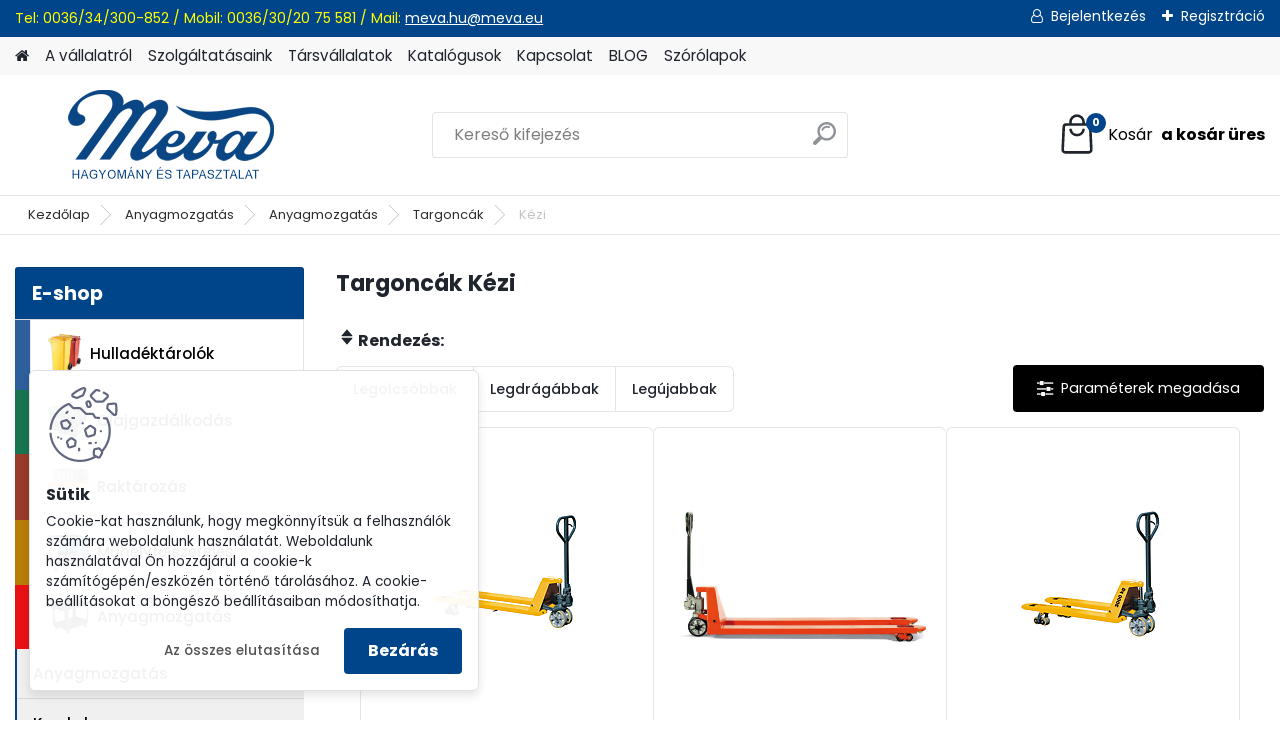

--- FILE ---
content_type: text/html; charset=utf-8
request_url: https://www.meva-hu.com/Kezi-c38_613_4.htm
body_size: 20618
content:


        <!DOCTYPE html>
    <html xmlns:og="http://ogp.me/ns#" xmlns:fb="http://www.facebook.com/2008/fbml" lang="hu" class="tmpl__platinum">
      <head>
          <script>
              window.cookie_preferences = getCookieSettings('cookie_preferences');
              window.cookie_statistics = getCookieSettings('cookie_statistics');
              window.cookie_marketing = getCookieSettings('cookie_marketing');

              function getCookieSettings(cookie_name) {
                  if (document.cookie.length > 0)
                  {
                      cookie_start = document.cookie.indexOf(cookie_name + "=");
                      if (cookie_start != -1)
                      {
                          cookie_start = cookie_start + cookie_name.length + 1;
                          cookie_end = document.cookie.indexOf(";", cookie_start);
                          if (cookie_end == -1)
                          {
                              cookie_end = document.cookie.length;
                          }
                          return unescape(document.cookie.substring(cookie_start, cookie_end));
                      }
                  }
                  return false;
              }
          </script>
                <title>Targoncák Kézi</title>
        <script type="text/javascript">var action_unavailable='action_unavailable';var id_language = 'hu';var id_country_code = 'HU';var language_code = 'hu-HU';var path_request = '/request.php';var type_request = 'POST';var cache_break = "2511"; var enable_console_debug = false; var enable_logging_errors = false;var administration_id_language = 'hu';var administration_id_country_code = 'HU';</script>          <script type="text/javascript" src="//ajax.googleapis.com/ajax/libs/jquery/1.8.3/jquery.min.js"></script>
          <script type="text/javascript" src="//code.jquery.com/ui/1.12.1/jquery-ui.min.js" ></script>
                  <script src="/wa_script/js/jquery.hoverIntent.minified.js?_=2025-01-14-11-59" type="text/javascript"></script>
        <script type="text/javascript" src="/admin/jscripts/jquery.qtip.min.js?_=2025-01-14-11-59"></script>
                  <script src="/wa_script/js/jquery.selectBoxIt.min.js?_=2025-01-14-11-59" type="text/javascript"></script>
                  <script src="/wa_script/js/bs_overlay.js?_=2025-01-14-11-59" type="text/javascript"></script>
        <script src="/wa_script/js/bs_design.js?_=2025-01-14-11-59" type="text/javascript"></script>
        <script src="/admin/jscripts/wa_translation.js?_=2025-01-14-11-59" type="text/javascript"></script>
        <link rel="stylesheet" type="text/css" href="/css/jquery.selectBoxIt.wa_script.css?_=2025-01-14-11-59" media="screen, projection">
        <link rel="stylesheet" type="text/css" href="/css/jquery.qtip.lupa.css?_=2025-01-14-11-59">
        
                  <script src="/wa_script/js/jquery.colorbox-min.js?_=2025-01-14-11-59" type="text/javascript"></script>
          <link rel="stylesheet" type="text/css" href="/css/colorbox.css?_=2025-01-14-11-59">
          <script type="text/javascript">
            jQuery(document).ready(function() {
              (function() {
                function createGalleries(rel) {
                  var regex = new RegExp(rel + "\\[(\\d+)]"),
                      m, group = "g_" + rel, groupN;
                  $("a[rel*=" + rel + "]").each(function() {
                    m = regex.exec(this.getAttribute("rel"));
                    if(m) {
                      groupN = group + m[1];
                    } else {
                      groupN = group;
                    }
                    $(this).colorbox({
                      rel: groupN,
                      slideshow:true,
                       maxWidth: "85%",
                       maxHeight: "85%",
                       returnFocus: false
                    });
                  });
                }
                createGalleries("lytebox");
                createGalleries("lyteshow");
              })();
            });</script>
          <script type="text/javascript">
      function init_products_hovers()
      {
        jQuery(".product").hoverIntent({
          over: function(){
            jQuery(this).find(".icons_width_hack").animate({width: "130px"}, 300, function(){});
          } ,
          out: function(){
            jQuery(this).find(".icons_width_hack").animate({width: "10px"}, 300, function(){});
          },
          interval: 40
        });
      }
      jQuery(document).ready(function(){

        jQuery(".param select, .sorting select").selectBoxIt();

        jQuery(".productFooter").click(function()
        {
          var $product_detail_link = jQuery(this).parent().find("a:first");

          if($product_detail_link.length && $product_detail_link.attr("href"))
          {
            window.location.href = $product_detail_link.attr("href");
          }
        });
        init_products_hovers();
        
        ebar_details_visibility = {};
        ebar_details_visibility["user"] = false;
        ebar_details_visibility["basket"] = false;

        ebar_details_timer = {};
        ebar_details_timer["user"] = setTimeout(function(){},100);
        ebar_details_timer["basket"] = setTimeout(function(){},100);

        function ebar_set_show($caller)
        {
          var $box_name = $($caller).attr("id").split("_")[0];

          ebar_details_visibility["user"] = false;
          ebar_details_visibility["basket"] = false;

          ebar_details_visibility[$box_name] = true;

          resolve_ebar_set_visibility("user");
          resolve_ebar_set_visibility("basket");
        }

        function ebar_set_hide($caller)
        {
          var $box_name = $($caller).attr("id").split("_")[0];

          ebar_details_visibility[$box_name] = false;

          clearTimeout(ebar_details_timer[$box_name]);
          ebar_details_timer[$box_name] = setTimeout(function(){resolve_ebar_set_visibility($box_name);},300);
        }

        function resolve_ebar_set_visibility($box_name)
        {
          if(   ebar_details_visibility[$box_name]
             && jQuery("#"+$box_name+"_detail").is(":hidden"))
          {
            jQuery("#"+$box_name+"_detail").slideDown(300);
          }
          else if(   !ebar_details_visibility[$box_name]
                  && jQuery("#"+$box_name+"_detail").not(":hidden"))
          {
            jQuery("#"+$box_name+"_detail").slideUp(0, function() {
              $(this).css({overflow: ""});
            });
          }
        }

        
        jQuery("#user_icon, #basket_icon").hoverIntent({
          over: function(){
            ebar_set_show(this);
            
          } ,
          out: function(){
            ebar_set_hide(this);
          },
          interval: 40
        });
        
        jQuery("#user_icon").click(function(e)
        {
          if(jQuery(e.target).attr("id") == "user_icon")
          {
            window.location.href = "https://www.meva-hu.com/mevakomi/e-login/";
          }
        });

        jQuery("#basket_icon").click(function(e)
        {
          if(jQuery(e.target).attr("id") == "basket_icon")
          {
            window.location.href = "https://www.meva-hu.com/mevakomi/e-basket/";
          }
        });
      
      });
    </script>        <meta http-equiv="Content-language" content="hu">
        <meta http-equiv="Content-Type" content="text/html; charset=utf-8">
        <meta name="language" content="Hungary">
        <meta name="keywords" content="Targoncák Kézi">
        <meta name="description" content="Targoncák Kézi">
        <meta name="revisit-after" content="1 Days">
        <meta name="distribution" content="global">
        <meta name="expires" content="never">
                  <meta name="expires" content="never">
                    <link rel="canonical" href="https://www.mevakomi.hu/Kezi-c38_613_4.htm"/>
          <meta property="og:image" content="http://www.meva-hu.com/fotky31/design_setup/images/custom_image_logo.png" />
<meta property="og:image:secure_url" content="https://www.meva-hu.com/fotky31/design_setup/images/custom_image_logo.png" />
<meta property="og:image:type" content="image/jpeg" />

<meta name="google-site-verification" content="UA-116478224-1"/>            <meta name="robots" content="index, follow">
                      <link href="//www.meva-hu.com/fotky31/favicon16x16.jpg" rel="icon" type="image/jpeg">
          <link rel="shortcut icon" type="image/jpeg" href="//www.meva-hu.com/fotky31/favicon16x16.jpg">
                  <link rel="stylesheet" type="text/css" href="/css/lang_dependent_css/lang_hu.css?_=2025-01-14-11-59" media="screen, projection">
                <link rel='stylesheet' type='text/css' href='/wa_script/js/styles.css?_=2025-01-14-11-59'>
        <script language='javascript' type='text/javascript' src='/wa_script/js/javascripts.js?_=2025-01-14-11-59'></script>
        <script language='javascript' type='text/javascript' src='/wa_script/js/check_tel.js?_=2025-01-14-11-59'></script>
          <script src="/assets/javascripts/buy_button.js?_=2025-01-14-11-59"></script>
            <script type="text/javascript" src="/wa_script/js/bs_user.js?_=2025-01-14-11-59"></script>
        <script type="text/javascript" src="/wa_script/js/bs_fce.js?_=2025-01-14-11-59"></script>
        <script type="text/javascript" src="/wa_script/js/bs_fixed_bar.js?_=2025-01-14-11-59"></script>
        <script type="text/javascript" src="/bohemiasoft/js/bs.js?_=2025-01-14-11-59"></script>
        <script src="/wa_script/js/jquery.number.min.js?_=2025-01-14-11-59" type="text/javascript"></script>
        <script type="text/javascript">
            BS.User.id = 31;
            BS.User.domain = "mevakomi";
            BS.User.is_responsive_layout = true;
            BS.User.max_search_query_length = 50;
            BS.User.max_autocomplete_words_count = 5;

            WA.Translation._autocompleter_ambiguous_query = ' A keresett szó túl gyakori. Kérjük, adjon meg több betűt vagy szót, vagy folytassa a keresést az űrlap elküldésével.';
            WA.Translation._autocompleter_no_results_found = ' Nincs találat a keresett kifejezésre.';
            WA.Translation._error = " Hiba";
            WA.Translation._success = " Siker";
            WA.Translation._warning = " Figyelem";
            WA.Translation._multiples_inc_notify = '<p class="multiples-warning"><strong>Rendelési mennyiség a #inc# többszöröse lehet.</strong><br><small> A rendelési mennyiséget ennek megfelelően növeltük meg.</small></p>';
            WA.Translation._shipping_change_selected = " Módosítás...";
            WA.Translation._shipping_deliver_to_address = "_shipping_deliver_to_address";

            BS.Design.template = {
              name: "platinum",
              is_selected: function(name) {
                if(Array.isArray(name)) {
                  return name.indexOf(this.name) > -1;
                } else {
                  return name === this.name;
                }
              }
            };
            BS.Design.isLayout3 = true;
            BS.Design.templates = {
              TEMPLATE_ARGON: "argon",TEMPLATE_NEON: "neon",TEMPLATE_CARBON: "carbon",TEMPLATE_XENON: "xenon",TEMPLATE_AURUM: "aurum",TEMPLATE_CUPRUM: "cuprum",TEMPLATE_ERBIUM: "erbium",TEMPLATE_CADMIUM: "cadmium",TEMPLATE_BARIUM: "barium",TEMPLATE_CHROMIUM: "chromium",TEMPLATE_SILICIUM: "silicium",TEMPLATE_IRIDIUM: "iridium",TEMPLATE_INDIUM: "indium",TEMPLATE_OXYGEN: "oxygen",TEMPLATE_HELIUM: "helium",TEMPLATE_FLUOR: "fluor",TEMPLATE_FERRUM: "ferrum",TEMPLATE_TERBIUM: "terbium",TEMPLATE_URANIUM: "uranium",TEMPLATE_ZINCUM: "zincum",TEMPLATE_CERIUM: "cerium",TEMPLATE_KRYPTON: "krypton",TEMPLATE_THORIUM: "thorium",TEMPLATE_ETHERUM: "etherum",TEMPLATE_KRYPTONIT: "kryptonit",TEMPLATE_TITANIUM: "titanium",TEMPLATE_PLATINUM: "platinum"            };
        </script>
        <style>

#ebar {
    background: none repeat scroll 0 0 transparent;
    height: 0;
    position: relative;
}
.slogan {
    color: #000000;
    display: none;
}

#ebar_left {
    
    top: -112px;
    float: left;
    left: 728px;
    margin: 0;
    padding: 0 0 0 10px;
    position: absolute;
    width: 247px;
}

#ebar_right {
    float: right;
    margin: 0;
    padding: 0 10px 0 0;
    position: relative;
    bottom: 141px;
}

.img_cart {
    background: none repeat scroll 0 0 transparent;
    float: right;
}

.img_reg {
    background: none repeat scroll 0 0 transparent;
    float: left;
}

.img_login {
    background: none repeat scroll 0 0 transparent;
    float: left;
    padding-right: 10px;
}


#footer {
    background: none repeat scroll 0 0 #1C335B;
    color: #909D40;
}

#left2 {
    background: none repeat scroll 0 0 transparent;
    margin-left: 778px;
    position: absolute;
    top: 119px;
}

body {
    background-position:center -45px;
    background-color:#EDEEF0;
    color: black;
    margin-top: -48px;
}


#ebar_left {
    top: -69px;
}

#ebar_right {
    bottom: 97px;
}

.title_left2 {
    display: none;
}
.search img {
    display: none;
}

.search select {
    display: none;
}

#jazyky {
    display: block;
    position: absolute;
    text-align: center;
    width: 100%;
}

#jazyky a img{
    width: 30px;
  	opacity: 1;
    
 }

@media only screen and (min-width: 1161px){
#mybox {
    display: inline-block;
    max-width: 1140px;
    padding-left: 0;
    position: relative;
    text-align: center;
    top: -163px;
    left: -430px;
    z-index: 9999999;
}
}

@media only screen and (min-width: 960px) and (max-width: 1160px){
#mybox {
    display: inline-block;
    max-width: 1140px;
    padding-left: 0;
    position: relative;
    text-align: center;
    top: -163px;
    left: -340px;
    z-index: 9999999;
}
}

@media only screen and (min-width: 768px) and (max-width: 959px){
#mybox {
    display: inline-block;
    max-width: 1140px;
    padding-left: 0;
    position: relative;
    text-align: center;
    top: -163px;
    left: -240px;
    z-index: 9999999;
}
}

@media only screen and (max-width: 767px){
div#mybox {
    position: relative;
    top: -195px;
    z-index: 999999;
}
}

#jazyky a {
    display: inline-block;
  
    width: 30px;
    z-index: 999;
	text-decoration: none;
	color: black;
}

#jazyky span{
	margin-left: 10px;
}
</style>
<meta name="google-site-verification" content="P8rFpQoildrDJ89BG2tELUCsvI8MZbylP5iAJ-lC9Vo">

<!-- Google tag (gtag.js) --> <script async src="https://www.googletagmanager.com/gtag/js?id=AW-11099926476"></script> <script> window.dataLayer = window.dataLayer || []; function gtag(){dataLayer.push(arguments);} gtag('js', new Date()); gtag('config', 'AW-11099925216'); </script> 

<!-- Event snippet for Nákup na eshopu conversion page --> <script> gtag('event', 'conversion', { 'send_to': 'AW-11099926476/z8AzCJXL3JMYEMzf7awp', 'value': 1.0, 'currency': 'HU', 'transaction_id': '' }); </script> 

          <script src="/js/progress_button/modernizr.custom.js"></script>
                      <link rel="stylesheet" type="text/css" href="/bower_components/owl.carousel/dist/assets/owl.carousel.min.css" />
            <link rel="stylesheet" type="text/css" href="/bower_components/owl.carousel/dist/assets/owl.theme.default.min.css" />
            <script src="/bower_components/owl.carousel/dist/owl.carousel.min.js"></script>
                      <link rel="stylesheet" type="text/css" href="/bower_components/priority-nav/dist/priority-nav-core.css" />
            <script src="/bower_components/priority-nav/dist/priority-nav.js"></script>
                      <link rel="stylesheet" type="text/css" href="//static.bohemiasoft.com/jave/style.css?_=2025-01-14-11-59" media="screen">
                    <link rel="stylesheet" type="text/css" href="/css/font-awesome.4.7.0.min.css" media="screen">
          <link rel="stylesheet" type="text/css" href="/sablony/nove/platinum/platinumpurple/css/product_var3.css?_=2025-01-14-11-59" media="screen">
          <style>
    :root {
        --primary: #004489;
        --primary-dark: #002b57;
        --secondary: #F8F8F8;
        --secondary-v2: #2D2D2D;
        --element-color: #1f242d;
        --stars: #ffcf15;
        --sale: #c91e1e;
        
        --empty-basket-text: " A kosár üres";
        --full-shopping-basket-text: "Kosár";
        --choose-delivery-method-text: "Válassz szállítási módot";
        --choose-payment-method-text: "Válassz fizetési módot";
        --free-price-text: "Ingyen";
        --continue-without-login-text: "Folytatás belépés nélkül";
        --summary-order-text: "Rendelés összegző";
        --cart-contents-text: "Kosár részletei";
        --in-login-text: "Belépés";
        --in-registration-text: "Regisztráció";
        --in-forgotten-pass-text: "Elfelejtett jelszó";
        --price-list-filter-text: "Árlista";
        --search-see-everything-text: "Összes mutatása";
        --discount-code-text: "Promóciós kód";
        --searched-cats-text: "Keresett kategóriák";
        --back-to-eshop-text: "Vissza a webshopba";
        --to-category-menu-text: "Kategóriák";
        --back-menu-text: "Vissza";
        --pagination-next-text: "Következő";
        --pagination-previous-text: "Előző";
        --cookies-files-text: "Sütik";
        --newsletter-button-text: "Feliratkozás";
        --newsletter-be-up-to-date-text: "Légy naprakész";
        --specify-params-text: "Paraméterek megadása";
        --article-tags-text: "Termék címke";
        --watch-product-text: "Termék megtekintés";
        --notfull-shopping-text: "Kosár";
        --notfull-basket-is-empty-text: " a kosár üres";
        --whole-blog-article-text: "A teljes cikk";
        --all-parameters-text: "Minden paraméter";
        --without-var-text: "ÁFA nélküli ár";
        --green: "#18c566";
        --primary-light: "#F2FCF8";
        --basket-content-text: " Kosár tartalma";
        --products-in-cat-text: " a kategóriában";
        
    }
</style>
          <link rel="stylesheet"
                type="text/css"
                id="tpl-editor-stylesheet"
                href="/sablony/nove/platinum/platinumpurple/css/colors.css?_=2025-01-14-11-59"
                media="screen">

          <meta name="viewport" content="width=device-width, initial-scale=1.0">
          <link rel="stylesheet" 
                   type="text/css" 
                   href="https://static.bohemiasoft.com/custom-css/platinum.css?_1765339326" 
                   media="screen"><style type="text/css">
               <!--#site_logo{
                  width: 275px;
                  height: 100px;
                  background-image: url('/fotky31/design_setup/images/custom_image_logo.png?cache_time=1679476350');
                  background-repeat: no-repeat;
                  
                }html body .myheader { 
          
          border: black;
          background-repeat: repeat;
          background-position: 0px 0px;
          
        }#page_background{
                  
                  background-repeat: repeat;
                  background-position: 0px 0px;
                  background-color: transparent;
                }.bgLupa{
                  padding: 0;
                  border: none;
                }

 :root { 
 }
-->
                </style>          <link rel="stylesheet" type="text/css" href="/fotky31/design_setup/css/user_defined.css?_=1679567144" media="screen, projection">
                    <script type="text/javascript" src="/admin/jscripts/wa_dialogs.js?_=2025-01-14-11-59"></script>
            <script>
      $(document).ready(function() {
        if (getCookie('show_cookie_message' + '_31_hu') != 'no') {
          if($('#cookies-agreement').attr('data-location') === '0')
          {
            $('.cookies-wrapper').css("top", "0px");
          }
          else
          {
            $('.cookies-wrapper').css("bottom", "0px");
          }
          $('.cookies-wrapper').show();
        }

        $('#cookies-notify__close').click(function() {
          setCookie('show_cookie_message' + '_31_hu', 'no');
          $('#cookies-agreement').slideUp();
          $("#masterpage").attr("style", "");
          setCookie('cookie_preferences', 'true');
          setCookie('cookie_statistics', 'true');
          setCookie('cookie_marketing', 'true');
          window.cookie_preferences = true;
          window.cookie_statistics = true;
          window.cookie_marketing = true;
          if(typeof gtag === 'function') {
              gtag('consent', 'update', {
                  'ad_storage': 'granted',
                  'analytics_storage': 'granted',
                  'ad_user_data': 'granted',
                  'ad_personalization': 'granted'
              });
          }
         return false;
        });

        $("#cookies-notify__disagree").click(function(){
            save_preferences();
        });

        $('#cookies-notify__preferences-button-close').click(function(){
            var cookies_notify_preferences = $("#cookies-notify-checkbox__preferences").is(':checked');
            var cookies_notify_statistics = $("#cookies-notify-checkbox__statistics").is(':checked');
            var cookies_notify_marketing = $("#cookies-notify-checkbox__marketing").is(':checked');
            save_preferences(cookies_notify_preferences, cookies_notify_statistics, cookies_notify_marketing);
        });

        function save_preferences(preferences = false, statistics = false, marketing = false)
        {
            setCookie('show_cookie_message' + '_31_hu', 'no');
            $('#cookies-agreement').slideUp();
            $("#masterpage").attr("style", "");
            setCookie('cookie_preferences', preferences);
            setCookie('cookie_statistics', statistics);
            setCookie('cookie_marketing', marketing);
            window.cookie_preferences = preferences;
            window.cookie_statistics = statistics;
            window.cookie_marketing = marketing;
            if(marketing && typeof gtag === 'function')
            {
                gtag('consent', 'update', {
                    'ad_storage': 'granted'
                });
            }
            if(statistics && typeof gtag === 'function')
            {
                gtag('consent', 'update', {
                    'analytics_storage': 'granted',
                    'ad_user_data': 'granted',
                    'ad_personalization': 'granted',
                });
            }
            if(marketing === false && BS && BS.seznamIdentity) {
                BS.seznamIdentity.clearIdentity();
            }
        }

        /**
         * @param {String} cookie_name
         * @returns {String}
         */
        function getCookie(cookie_name) {
          if (document.cookie.length > 0)
          {
            cookie_start = document.cookie.indexOf(cookie_name + "=");
            if (cookie_start != -1)
            {
              cookie_start = cookie_start + cookie_name.length + 1;
              cookie_end = document.cookie.indexOf(";", cookie_start);
              if (cookie_end == -1)
              {
                cookie_end = document.cookie.length;
              }
              return unescape(document.cookie.substring(cookie_start, cookie_end));
            }
          }
          return "";
        }
        
        /**
         * @param {String} cookie_name
         * @param {String} value
         */
        function setCookie(cookie_name, value) {
          var time = new Date();
          time.setTime(time.getTime() + 365*24*60*60*1000); // + 1 rok
          var expires = "expires="+time.toUTCString();
          document.cookie = cookie_name + "=" + escape(value) + "; " + expires + "; path=/";
        }
      });
    </script>
            <script type="text/javascript" src="/wa_script/js/search_autocompleter.js?_=2025-01-14-11-59"></script>
              <script>
              WA.Translation._complete_specification = "Részletes leírás";
              WA.Translation._dont_have_acc = "Még nincs fiókod? ";
              WA.Translation._have_acc = "Már van fiókod? ";
              WA.Translation._register_titanium = "Regisztrálj";
              WA.Translation._login_titanium = "Bejelentkezés ";
              WA.Translation._placeholder_voucher = "Kód beillesztése ide";
          </script>
                <script src="/wa_script/js/template/platinum/script.js?_=2025-01-14-11-59"></script>
                    <link rel="stylesheet" type="text/css" href="/assets/vendor/magnific-popup/magnific-popup.css" />
      <script src="/assets/vendor/magnific-popup/jquery.magnific-popup.js"></script>
      <script type="text/javascript">
        BS.env = {
          decPoint: ",",
          basketFloatEnabled: false        };
      </script>
      <script type="text/javascript" src="/node_modules/select2/dist/js/select2.min.js"></script>
      <script type="text/javascript" src="/node_modules/maximize-select2-height/maximize-select2-height.min.js"></script>
      <script type="text/javascript">
        (function() {
          $.fn.select2.defaults.set("language", {
            noResults: function() {return " Nincs találat."},
            inputTooShort: function(o) {
              var n = o.minimum - o.input.length;
              return "_input_too_short".replace("#N#", n);
            }
          });
          $.fn.select2.defaults.set("width", "100%")
        })();

      </script>
      <link type="text/css" rel="stylesheet" href="/node_modules/select2/dist/css/select2.min.css" />
      <script type="text/javascript" src="/wa_script/js/countdown_timer.js?_=2025-01-14-11-59"></script>
      <script type="text/javascript" src="/wa_script/js/app.js?_=2025-01-14-11-59"></script>
      <script type="text/javascript" src="/node_modules/jquery-validation/dist/jquery.validate.min.js"></script>

      
          </head>
      <body class="lang-hu layout3 not-home page-category page-category-38-613 basket-empty slider_available template-slider-disabled vat-payer-y alternative-currency-n" >
        <a name="topweb"></a>
            <div id="cookies-agreement" class="cookies-wrapper" data-location="1"
         >
      <div class="cookies-notify-background"></div>
      <div class="cookies-notify" style="display:block!important;">
        <div class="cookies-notify__bar">
          <div class="cookies-notify__bar1">
            <div class="cookies-notify__text"
                                 >
                Cookie-kat használunk, hogy megkönnyítsük a felhasználók számára weboldalunk használatát. Weboldalunk használatával Ön hozzájárul a cookie-k számítógépén/eszközén történő tárolásához. A cookie-beállításokat a böngésző beállításaiban módosíthatja.            </div>
            <div class="cookies-notify__button">
                <a href="#" id="cookies-notify__disagree" class="secondary-btn"
                   style="color: #000000;
                           background-color: #c8c8c8;
                           opacity: 1"
                >Az összes elutasítása</a>
              <a href="#" id="cookies-notify__close"
                 style="color: #000000;
                        background-color: #c8c8c8;
                        opacity: 1"
                >Bezárás</a>
            </div>
          </div>
                        <div class="cookies-notify__detail_box hidden"
                             >
                <div id="cookies-nofify__close_detail">Bezárás</div>
                <div>
                    <br />
                    <b>Mik azok a cookie-k?</b><br />
                    <span>A cookie-k rövid szöveges információk, amelyeket az Ön böngészője tárol. Ezeket az információkat minden weboldal használja, és az oldalak böngészése során cookie-kat tárolnak. Partneri szkriptek segítségével, amelyeket az oldalak használhatnak (például a Google Analytics</span><br /><br />
                    <b>Hogyan állítható be a webhely működése a cookie-kkal?</b><br />
                    <span>Bár javasoljuk, hogy engedélyezze az összes cookie típus használatát, a webhely működését ezekkel a saját preferenciáinak megfelelően állíthatja be az alábbi checkboxok segítségével. A cookie-k kezelésének jóváhagyása után döntését megváltoztathatja a cookie-k törlésével vagy szerkesztésével közvetlenül a böngészője beállításaiban. A cookie-k törlésére vonatkozó részletes információkat a böngészője súgójában talál.</span>
                </div>
                <div class="cookies-notify__checkboxes"
                                    >
                    <div class="checkbox-custom checkbox-default cookies-notify__checkbox">
                        <input type="checkbox" id="cookies-notify-checkbox__functional" checked disabled />
                        <label for="cookies-notify-checkbox__functional" class="cookies-notify__checkbox_label">Szükséges</label>
                    </div>
                    <div class="checkbox-custom checkbox-default cookies-notify__checkbox">
                        <input type="checkbox" id="cookies-notify-checkbox__preferences" checked />
                        <label for="cookies-notify-checkbox__preferences" class="cookies-notify__checkbox_label">Preferenciális</label>
                    </div>
                    <div class="checkbox-custom checkbox-default cookies-notify__checkbox">
                        <input type="checkbox" id="cookies-notify-checkbox__statistics" checked />
                        <label for="cookies-notify-checkbox__statistics" class="cookies-notify__checkbox_label">Statisztikai</label>
                    </div>
                    <div class="checkbox-custom checkbox-default cookies-notify__checkbox">
                        <input type="checkbox" id="cookies-notify-checkbox__marketing" checked />
                        <label for="cookies-notify-checkbox__marketing" class="cookies-notify__checkbox_label">Marketing</label>
                    </div>
                </div>
                <div id="cookies-notify__cookie_types">
                    <div class="cookies-notify__cookie_type cookie-active" data-type="functional">
                        Szükséges (13)
                    </div>
                    <div class="cookies-notify__cookie_type" data-type="preferences">
                        Preferenciális (1)
                    </div>
                    <div class="cookies-notify__cookie_type" data-type="statistics">
                        Statisztikai (15)
                    </div>
                    <div class="cookies-notify__cookie_type" data-type="marketing">
                        Marketing (14)
                    </div>
                    <div class="cookies-notify__cookie_type" data-type="unclassified">
                        Nem besorolt (7)
                    </div>
                </div>
                <div id="cookies-notify__cookie_detail">
                    <div class="cookie-notify__cookie_description">
                        <span id="cookie-notify__description_functional" class="cookie_description_active">Ezek az információk elengedhetetlenek a weboldal megfelelő működéséhez, például az áruk kosárba helyezéséhez, a kitöltött adatok mentéséhez vagy az ügyfélszekcióba való bejelentkezéshez.</span>
                        <span id="cookie-notify__description_preferences" class="hidden">Ezek a cookie-k lehetővé teszik az oldal viselkedésének vagy megjelenésének az Ön igényei szerinti testreszabását, például a nyelvválasztást.</span>
                        <span id="cookie-notify__description_statistics" class="hidden">Ezeknek a cookie-knak köszönhetően a webhely tulajdonosai és fejlesztői jobban megérthetik a felhasználók viselkedését, és úgy fejleszthetik az oldalt, hogy az a lehető leginkább felhasználóbarát legyen. Így Ön a lehető leggyorsabban megtalálja a keresett terméket, vagy a lehető legegyszerűbben vásárolja meg azt.</span>
                        <span id="cookie-notify__description_marketing" class="hidden">Ezek az információk lehetővé teszik az ajánlatok személyre szabott megjelenítését az Ön számára a korábbi oldalak és ajánlatok böngészési tapasztalatainak köszönhetően.</span>
                        <span id="cookie-notify__description_unclassified" class="hidden">Ezek a cookie-k egyelőre nincsenek külön kategóriába sorolva.</span>
                    </div>
                    <style>
                        #cookies-notify__cookie_detail_table td
                        {
                            color: #ffffff                        }
                    </style>
                    <table class="table" id="cookies-notify__cookie_detail_table">
                        <thead>
                            <tr>
                                <th>Név</th>
                                <th>Cél</th>
                                <th>Lejárat</th>
                            </tr>
                        </thead>
                        <tbody>
                                                    <tr>
                                <td>show_cookie_message</td>
                                <td>Ukládá informaci o potřebě zobrazení cookie lišty</td>
                                <td>1 year</td>
                            </tr>
                                                        <tr>
                                <td>__zlcmid</td>
                                <td>This Cookie is used to store the visitor’s identity across visits and the visitor’s preference to disable our live chat feature.</td>
                                <td>1 year</td>
                            </tr>
                                                        <tr>
                                <td>__cfruid</td>
                                <td>This cookie is a part of the services provided by Cloudflare - Including load-balancing, deliverance of website content and serving DNS connection for website operators.</td>
                                <td>session</td>
                            </tr>
                                                        <tr>
                                <td>_auth</td>
                                <td>Ensures visitor browsing-security by preventing cross-site request forgery. This cookie is essential for the security of the website and visitor.</td>
                                <td>1 year</td>
                            </tr>
                                                        <tr>
                                <td>csrftoken</td>
                                <td>Helps prevent Cross-Site Request Forgery (CSRF) attacks.</td>
                                <td>1 year</td>
                            </tr>
                                                        <tr>
                                <td>PHPSESSID</td>
                                <td>Preserves user session state across page requests.</td>
                                <td>session</td>
                            </tr>
                                                        <tr>
                                <td>rc::a</td>
                                <td>This cookie is used to distinguish between humans and bots. This is beneficial for the website, in order to
make valid reports on the use of their website.</td>
                                <td>persistent</td>
                            </tr>
                                                        <tr>
                                <td>rc::c</td>
                                <td>This cookie is used to distinguish between humans and bots.</td>
                                <td>session</td>
                            </tr>
                                                        <tr>
                                <td>AWSALBCORS</td>
                                <td>Registers which server-cluster is serving the visitor. This is used in context with load balancing, in order to optimize user experience.</td>
                                <td>6 days</td>
                            </tr>
                                                        <tr>
                                <td>18plus_allow_access#</td>
                                <td></td>
                                <td>unknown</td>
                            </tr>
                                                        <tr>
                                <td>18plus_cat#</td>
                                <td></td>
                                <td>unknown</td>
                            </tr>
                                                        <tr>
                                <td>bs_slide_menu</td>
                                <td></td>
                                <td>unknown</td>
                            </tr>
                                                        <tr>
                                <td>left_menu</td>
                                <td></td>
                                <td>unknown</td>
                            </tr>
                                                    </tbody>
                    </table>
                    <div class="cookies-notify__button">
                        <a href="#" id="cookies-notify__preferences-button-close"
                           style="color: #000000;
                                background-color: #c8c8c8;
                                opacity: 1">
                            Beállítások mentése                        </a>
                    </div>
                </div>
            </div>
                    </div>
      </div>
    </div>
    
  <div id="responsive_layout_large"></div><div id="page">      <div class="top-bar" id="topBar">
                  <div class="top-bar-content">
            <p><span>Tel: 0036/34/300-852 / </span><span>Mobil: 0036/30/20 75 581 / </span><span>Mail: </span><a href="mailto:meva.hu@meva.eu">meva.hu@meva.eu</a><span> </span></p>          </div>
                    <div class="top-bar-login">
                          <span class="user-login"><a href="/mevakomi/e-login">Bejelentkezés</a></span>
              <span class="user-register"><a href="/mevakomi/e-register">Regisztráció</a></span>
                        </div>
                        </div>
          <script type="text/javascript">
      var responsive_articlemenu_name = ' Menü';
      var responsive_eshopmenu_name = ' Termékek';
    </script>
        <link rel="stylesheet" type="text/css" href="/css/masterslider.css?_=2025-01-14-11-59" media="screen, projection">
    <script type="text/javascript" src="/js/masterslider.min.js"></script>
    <div class="myheader">
            <!--[if IE 6]>
    <style>
    #main-menu ul ul{visibility:visible;}
    </style>
    <![endif]-->

    
    <div id="new_top_menu"><!-- TOPMENU -->
            <div id="new_template_row" class="">
                 <ul>
            <li class="eshop-menu-home">
              <a href="//www.meva-hu.com" class="top_parent_act" aria-label="Homepage">
                              </a>
            </li>
          </ul>
          
<ul><li class="eshop-menu-1 eshop-menu-order-1 eshop-menu-odd"><a href="/A-vallalatrol-a1_0.htm"  class="top_parent">A vállalatról</a>
</li></ul>
<ul><li class="eshop-menu-6 eshop-menu-order-2 eshop-menu-even"><a href="/Szolgaltatasaink-a6_0.htm"  class="top_parent">Szolgáltatásaink</a> <ul><!--[if lte IE 7]><table><tr><td><![endif]--> <li class="eshop-submenu-7"><a href="/HOGYAN-RENDELJEN-a6_7.htm" >HOGYAN RENDELJEN</a></li><li class="eshop-submenu-8"><a href="/TANACSADAS-a6_8.htm" >TANÁCSADÁS</a></li><li class="eshop-submenu-9"><a href="/AJANLATKERES-a6_9.htm" >AJÁNLATKÉRÉS</a></li><li class="eshop-submenu-10"><a href="/ARUSZALLITAS-a6_10.htm" >ÁRUSZÁLLÍTÁS</a></li><li class="eshop-submenu-11"><a href="/KATALOGUS-RENDELES-INGYEN-a6_11.htm" >KATALÓGUS RENDELÉS-INGYEN</a></li><li class="eshop-submenu-12"><a href="/Ertekesitesi-feltetelek-a6_12.htm" >Értékesítési feltételek</a></li><li class="eshop-submenu-13"><a target="_new" href="https://www.mevakomi.hu/fotky31/gdpr/docs/2024_10_17_135807_2_weblap-tajekoztat%C3%B3.pdf" >Adatvédelmi Tájékoztató</a></li> <!--[if lte IE 7]></td></tr></table><![endif]--></ul> 
</li></ul>
<ul><li class="eshop-menu-3 eshop-menu-order-3 eshop-menu-odd"><a href="/Tarsvallalatok-a3_0.htm"  class="top_parent">Társvállalatok</a>
</li></ul>
<ul><li class="eshop-menu-4 eshop-menu-order-4 eshop-menu-even"><a href="/Katalogusok-a4_0.htm"  class="top_parent">Katalógusok</a>
</li></ul>
<ul><li class="eshop-menu-5 eshop-menu-order-5 eshop-menu-odd"><a href="/Kapcsolat-a5_0.htm"  class="top_parent">Kapcsolat</a>
</li></ul>
<ul><li class="eshop-menu-7 eshop-menu-order-6 eshop-menu-even"><a href="/BLOG"  class="top_parent">BLOG</a> <ul><!--[if lte IE 7]><table><tr><td><![endif]--> <li class="eshop-submenu-14"><a href="/2022-es-ev-a7_14.htm" class="parent">2022-es év</a> <ul><!--[if lte IE 7]><table><tr><td><![endif]--> <li class="eshop-submenu-15"><a href="/APRILISI-HIRLEVEL-04/2022" >ÁPRILISI HÍRLEVÉL 04/2022</a></li><li class="eshop-submenu-16"><a href="/MAJUS-HIRLEVEL-05/2022" >MÁJUS HÍRLEVÉL 05/2022</a></li><li class="eshop-submenu-17"><a href="/JUNIUSI-HIRLEVEL-06/2022" >JÚNIUSI HÍRLEVÉL 06/2022</a></li><li class="eshop-submenu-18"><a href="/HIRLEVEL-AUGUSZTUS-08/2022" >HÍRLEVÉL AUGUSZTUS 08/2022</a></li> <!--[if lte IE 7]></td></tr></table><![endif]--></ul> </li> <!--[if lte IE 7]></td></tr></table><![endif]--></ul> 
</li></ul>
<ul><li class="eshop-menu-8 eshop-menu-order-7 eshop-menu-odd"><a href="/Szorolapok"  class="top_parent">Szórólapok</a>
</li></ul>      </div>
    </div><!-- END TOPMENU -->
            <div class="navigate_bar">
            <div class="logo-wrapper">
            <a id="site_logo" href="//www.meva-hu.com" class="mylogo" aria-label="Logo"></a>
    </div>
                <div id="search">
      <form name="search" id="searchForm" action="/search-engine.htm" method="GET" enctype="multipart/form-data">
        <label for="q" class="title_left2"> Hľadanie</label>
        <p>
          <input name="slovo" type="text" class="inputBox" id="q" placeholder=" Kereső kifejezés" maxlength="50">
          
          <input type="hidden" id="source_service" value="www.eshop-gyorsan.hu">
        </p>
        <div class="wrapper_search_submit">
          <input type="submit" class="search_submit" aria-label="search" name="search_submit" value="">
        </div>
        <div id="search_setup_area">
          <input id="hledatjak2" checked="checked" type="radio" name="hledatjak" value="2">
          <label for="hledatjak2">Termékek keresése</label>
          <br />
          <input id="hledatjak1"  type="radio" name="hledatjak" value="1">
          <label for="hledatjak1">Cikkek keresése</label>
                    <script type="text/javascript">
            function resolve_search_mode_visibility()
            {
              if (jQuery('form[name=search] input').is(':focus'))
              {
                if (jQuery('#search_setup_area').is(':hidden'))
                {
                  jQuery('#search_setup_area').slideDown(400);
                }
              }
              else
              {
                if (jQuery('#search_setup_area').not(':hidden'))
                {
                  jQuery('#search_setup_area').slideUp(400);
                }
              }
            }

            $('form[name=search] input').click(function() {
              this.focus();
            });

            jQuery('form[name=search] input')
                .focus(function() {
                  resolve_search_mode_visibility();
                })
                .blur(function() {
                  setTimeout(function() {
                    resolve_search_mode_visibility();
                  }, 1000);
                });

          </script>
                  </div>
      </form>
    </div>
            
  <div id="ebar" class="" >        <div id="basket_icon" >
            <div id="basket_detail">
                <div id="basket_arrow_tag"></div>
                <div id="basket_content_tag">
                    <a id="quantity_tag" href="/mevakomi/e-basket" rel="nofollow" class="elink"><span class="quantity_count">0</span>
                    <span class="basket_empty"> A kosár <span class="bold">üres</span>.</span></a>                </div>
            </div>
        </div>
                </div>      </div>
          </div>
    <!--<div id="jazyky"> 
<div id="mybox">
<a href="http://www.mevako.sk/"><img src="/fotky31/vlajka-slovensko.jpg" alt="sk" /></a>
<a href="http://www.meva-pol.pl/"><img src="/fotky31/vlajka-polsko.jpg" alt="pl" /></a>
<a href="http://www.mevatec.net/katalog_33/de/flash/index.html"><img src="/fotky31/vlajka_nj1.jpg" alt="de" /></a>
<a href="http://en.mevatec.cz/"><img src="/fotky31/vlajka-anglie.jpg" alt="en" /></a>
<a href="http://www.mevakomi.hu/"><img src="/fotky31/vlajka-madarsko.jpg" alt="hu" /></a>
</div>
</div>
<div class="fast_contact">
<div class="fast_contact_content">
<div class="fast_contact_box">
<i class="fa fa-phone"></i> 0036/34/300-852
</div>
<div class="fast_contact_box">
<i class="fa fa-envelope"></i> meva.hu@meva.eu
</div>
</div>
</div>-->
<div id="page_background">      <div class="hack-box"><!-- HACK MIN WIDTH FOR IE 5, 5.5, 6  -->
                  <div id="masterpage" style="margin-bottom:95px;"><!-- MASTER PAGE -->
              <div id="header">          </div><!-- END HEADER -->
                    <div id="aroundpage"><!-- AROUND PAGE -->
            <div class="extra-menu-wrapper">
      <!-- LEFT BOX -->
      <div id="left-box">
              <div class="menu-typ-1" id="left_eshop">
                <p class="title_left_eshop">E-shop</p>
          
        <div id="inleft_eshop">
          <div class="leftmenu2">
                <ul class="root-eshop-menu">
            <li class="new-tmpl-home-button">
        <a href="//www.meva-hu.com">
          <i class="fa fa-home" aria-hidden="true"></i>
        </a>
      </li>
              <li class="leftmenuDef category-menu-33 category-menu-order-1 category-menu-odd remove_point hasImg">
          <a href="/Hulladektarolok-c33_0_1.htm"><img src="/fotky31/icons/nadoby-na-odpad.png" class="icons_menu_left_img">Hulladéktárolók</a>        </li>

                <li class="leftmenuDef category-menu-34 category-menu-order-2 category-menu-even remove_point hasImg">
          <a href="/Olajgazdalkodas-c34_0_1.htm"><img src="/fotky31/icons/olejove-hospodarstvi.png" class="icons_menu_left_img">Olajgazdálkodás</a>        </li>

                <li class="leftmenuDef category-menu-35 category-menu-order-3 category-menu-odd remove_point hasImg">
          <a href="/Raktarozas-c35_0_1.htm"><img src="/fotky31/icons/skladovani.png" class="icons_menu_left_img">Raktározás</a>        </li>

                <li class="leftmenuDef category-menu-36 category-menu-order-4 category-menu-even remove_point hasImg">
          <a href="/Muhelyfelszereles-c36_0_1.htm"><img src="/fotky31/icons/dilenske-vybaveni.png" class="icons_menu_left_img">Műhelyfelszerelés</a>        </li>

                <li class="leftmenuDef category-menu-38 category-menu-order-5 category-menu-odd remove_point hasImg">
          <a href="/Anyagmozgatas-c38_0_1.htm"><img src="/fotky31/icons/manipulacni-technika.png" class="icons_menu_left_img">Anyagmozgatás</a>        </li>

            <ul class="eshop-submenu level-2">
            <li class="new-tmpl-home-button">
        <a href="//">
          <i class="fa fa-home" aria-hidden="true"></i>
        </a>
      </li>
              <li class="leftmenu2sub category-submenu-596 masonry_item remove_point">
          <a href="/Anyagmozgatas-c38_596_2.htm">Anyagmozgatás</a>        </li>

                <li class="leftmenu2sub category-submenu-597 masonry_item remove_point">
          <a href="/Kerekek-c38_597_2.htm">Kerekek</a>        </li>

                <li class="leftmenu2sub category-submenu-598 masonry_item remove_point">
          <a href="/Rampak-c38_598_2.htm">Rámpák</a>        </li>

            </ul>
      <style>
        #left-box .remove_point a::before
        {
          display: none;
        }
      </style>
            <li class="leftmenuDef category-menu-39 category-menu-order-6 category-menu-even remove_point hasImg">
          <a href="/Kulteri-felszerelesek-c39_0_1.htm"><img src="/fotky31/icons/vybaveni-mest-a-obci.png" class="icons_menu_left_img">Kültéri felszerelések</a>        </li>

                <li class="leftmenuDef category-menu-8 category-menu-order-7 category-menu-odd remove_point hasImg">
          <a href="/Uj-termekek-c8_0_1.htm"><img src="/fotky31/icons/novinky.png" class="icons_menu_left_img">Új termékek</a>        </li>

                <li class="leftmenuDef category-menu-42 category-menu-order-8 category-menu-even remove_point">
          <a href="/Termekek-rovid-hataridovel-c42_0_1.htm">Termékek rövid határidővel</a>        </li>

                <li class="leftmenuCat category-menu-sep-32 category-menu-sep-order-1 remove_point">
                  </li>

                <li class="leftmenuDef category-menu-21 category-menu-order-9 category-menu-odd remove_point hasImg">
          <a href="/Fem-kuka-c21_0_1.htm"><img src="/fotky31/icons/_vyrn_11006.jpg" class="icons_menu_left_img">Fém kuka</a>        </li>

                <li class="leftmenuDef category-menu-29 category-menu-order-10 category-menu-even remove_point hasImg">
          <a href="/Fem-kontenerek-c29_0_1.htm"><img src="/fotky31/icons/_vyrn_11175.jpg" class="icons_menu_left_img">Fém konténerek</a>        </li>

                <li class="leftmenuDef category-menu-26 category-menu-order-11 category-menu-odd remove_point hasImg">
          <a href="/Alkatreszek-c26_0_1.htm"><img src="/fotky31/icons/_vyr_1na0040.jpg" class="icons_menu_left_img">Alkatrészek</a>        </li>

                <li class="leftmenuDef category-menu-27 category-menu-order-12 category-menu-even remove_point hasImg">
          <a href="/Fem-hordok-c27_0_1.htm"><img src="/fotky31/icons/_vyrn_5594B0443-B0412-B0455-B0424-B0455-E-B0424-E_ocelovy_zinkovany_sud_se_zatkami_pro_nebezpecne_kapalne_latky_ADR_RID_IMDG_01.jpg" class="icons_menu_left_img"> Fém hordók</a>        </li>

                <li class="leftmenuDef category-menu-37 category-menu-order-13 category-menu-odd remove_point hasImg">
          <a href="/Propan-Butan-keszulekek-c37_0_1.htm"><img src="/fotky31/icons/propan-butan-spotrebice.png" class="icons_menu_left_img">Propán-Bután készülékek</a>        </li>

                <li class="leftmenuDef category-menu-41 category-menu-order-14 category-menu-even remove_point">
          <a href="/Kiegeszito-elemek-c41_0_1.htm">Kiegészítő elemek</a>        </li>

            </ul>
      <style>
        #left-box .remove_point a::before
        {
          display: none;
        }
      </style>
              </div>
        </div>

        
        <div id="footleft1">
                  </div>

            </div>
                <div id="left-filtration-box">
          <div id="left-filtration-container">
                  </div>
          </div>
            <div id="left3">
      <div id="inleft3_top"></div>
      <div id="inleft3">
        <p><a href="http://www.mevako.sk/"><img src="https://www.mevako.sk/fotky149/vlajka-slovensko.jpg" alt="sk" /></a><span> </span><a href="http://www.meva-pol.pl/"><img src="https://www.mevako.sk/fotky149/vlajka-polsko.jpg" alt="pl" /></a><span> </span><a href="https://www.meva-tec.de/"><img src="https://www.mevako.sk/fotky149/vlajka_nj1.jpg" alt="de" /></a><span> </span><a href="http://en.mevatec.cz/"><img src="https://www.mevako.sk/fotky149/vlajka-anglie.jpg" alt="en" /></a><span> </span><a href="http://www.mevakomi.hu/"><img src="https://www.mevako.sk/fotky149/vlajka-madarsko.jpg" alt="hu" /></a></p>
<table style="height: 48px; width: 280px; background-color: #0c4b92;" border="0" width="280" cellspacing="0" cellpadding="0">
<tbody>
<tr>
<td style="text-align: left; width: 5px;"> </td>
<td style="text-align: left;"><span style="color: #ffffff; font-size: small;"><strong><span>Katalógusok 2024 / Videó</span></strong></span></td>
</tr>
</tbody>
</table>
<p style="text-align: left; padding-left: 30px;"><span style="font-family: tahoma, arial, helvetica, sans-serif;"></span></p>
<p style="text-align: left; padding-left: 30px;"><a href="http://www.mevatec.net/katalog_35/hu/h_35_web.pdf" target="_blank" rel="noopener"></a><span style="font-family: tahoma, arial, helvetica, sans-serif;"><a href="http://www.mevatec.net//katalog_2024/hu/Meva_katalog_2023_HU_final.pdf" target="_blank" rel="noopener"><br><img src="/fotky31/2022/katalog_hu_2024.jpg" width="182" height="258" caption="false" style="border-width: 1px;" /></a><a href="/KATALOGUS-RENDELES-INGYEN-a6_11.htm"><br></a><br></span><span><a href="https://online.fliphtml5.com/kkhnt/jikr/" target="_blank" rel="noopener">Az új katalógushoz klikkeljen</a><a href="/KATALOGUS-RENDELES-INGYEN-a6_11.htm"><br></a><br><br><a href="http://www.mevatec.net/katalog_mm_2022/Katalog_MM_HU.pdf"><img src="/fotky31/2022/titulka_meva_hu.png" alt="" width="225" height="153" /></a><br><br><br><a href="http://www.mevatec.net/katalog_mm_2022/Katalog_MM_HU.pdf" target="_blank" rel="noopener">Az új katalógushoz klikkeljen</a><br><br></span></p>
<p style="text-align: left; padding-left: 30px;"><span><iframe width="225" height="126" src="//www.youtube.com/embed/8dmE9p-QhpM" allowfullscreen="allowfullscreen"></iframe></span></p>
<table style="height: 48px; width: 280px; background-color: #0c4b92;" border="0" width="280" cellspacing="0" cellpadding="0">
<tbody>
<tr>
<td style="text-align: left; width: 5px;"> </td>
<td style="text-align: left;"><span style="color: #ffffff; font-size: small;"><strong><span style="font-family: tahoma,arial,helvetica,sans-serif; font-size: medium;">E-shop kapcsolat</span><br></strong></span></td>
</tr>
</tbody>
</table>
<div id="kos_nadpis" style="text-align: left;"><span style="font-size: small; font-family: tahoma,arial,helvetica,sans-serif;"><span style="font-size: small; font-family: tahoma,arial,helvetica,sans-serif;"><strong><br></strong></span></span>
<p><strong></strong></p>
<p><strong>MEVA-HU Kft</strong><br>2851 Környe, Budai út 1/B, hrsz:3812 <br>HUNGARY</p>
<p>Tel: 0036/34/300-852 <br>Mobil: 0036/30/20 75 581 <br>Mail: <a href="mailto:meva.hu@meva.eu">meva.hu@meva.eu</a> <br><a href="http://www.mevakomi.hu">www.mevakomi.hu</a> <br><a href="http://www.felitatoanyagok.hu">www.felitatoanyagok.hu</a> </p>
<p><strong>Pénztár:</strong> <br>8-15 óráig. <br><br><strong>Árukiadás:</strong> <br>H-CS: 8-15 óráig <br>P: 8-12 óráig.</p>
<p><strong>GPS koordináták:</strong><br>Szélesség: 47.587439<br>Hosszúság: 18.352012</p>
<span style="font-size: small; font-family: tahoma,arial,helvetica,sans-serif;"><strong><br></strong></span></div>
<div> </div>
<div><span style="font-size: small; font-family: tahoma,arial,helvetica,sans-serif;"><a href="https://www.facebook.com/pages/Meva-HU-Kft/167908013344635" target="_blank" rel="noopener"><img style="display: block; margin-left: auto; margin-right: auto;" src="/fotky31/images/Facebook-Clipart.png" alt="" width="215" height="84" /></a></span></div>
<div><span style="font-size: small; font-family: tahoma,arial,helvetica,sans-serif;"><img src="/fotky31/logo_hu1.png" width="211" height="75" style="display: block; margin-left: auto; margin-right: auto;" caption="false" /></span></div>
<p><img style="display: block; margin-left: auto; margin-right: auto;" src="/fotky31/seal_qr.png" width="211" height="158" caption="false" /><br><img style="display: block; margin-left: auto; margin-right: auto;" src="/fotky31/levy_sloupec/MEVA_HU_ISO9001_2015.png" alt="" width="111" height="110" /><br><img src="/fotky31/levy_sloupec/opten-minosites-a-hun_2022.png" alt="" width="115" height="145" style="display: block; margin-left: auto; margin-right: auto;" /></p>              </div>
      <div id="inleft3_foot"></div>
    </div>
          </div><!-- END LEFT BOX -->
            <div id="right-box"><!-- RIGHT BOX2 -->
        <!-- xxxx badRight xxxx -->    <div id="right3">
      <div id="inright3_top"></div>
      <div id="inright3">
        <p><a href="http://www.meva-pol.pl" target="_blank" rel="noopener"></a></p>
<table style="height: 48px; width: 280px; background-color: #0c4b92;" border="0" cellspacing="0" cellpadding="0" width="280" height="48">
<tbody>
<tr>
<td style="text-align: left; width: 5px;"></td>
<td style="text-align: left;"><span style="color: #ffffff; font-size: small;"><strong><span style="font-family: tahoma,arial,helvetica,sans-serif; font-size: medium;">Információ E-mailen</span></strong></span></td>
</tr>
</tbody>
</table>
<p><span style="font-size: small; font-family: 'trebuchet ms', geneva;"><br>Egyedi termékekről kérjen </span><span style="font-size: small; font-family: 'trebuchet ms', geneva;">ajánlatot E-mailen.<br></span></p>
<form action="http://www.web4u.cz/formmail/formmail.php" enctype="multipart/form-data" method="post">
<table border="0" cellspacing="0" width="100%" align="center">
<tbody>
<tr>
<td width="100"><input alt=" Regisztráljon meg e-mail hírlevelet a honlapunkon" name="email" size="15" type="text" value="@" /></td>
<td style="padding-left: 3px;" width="10" align="center"><input src="/fotky31/ikona_odeslat.JPG" type="image" /></td>
</tr>
</tbody>
</table>
</form>      </div>
      <div id="inright3_foot"></div>
    </div>
    <div class="break"></div>
          </div><!-- END RIGHT BOX -->
      </div>

            <hr class="hide">
                        <div id="centerpage"><!-- CENTER PAGE -->
              <div id="incenterpage"><!-- in the center -->
                  <script src="/wa_script/js/params.js?u=2025-01-14-11-59" type="text/javascript"></script>
  <script type="text/javascript">
      WA.Translation._h1_page = 'oldal';
  </script>
  <script src="/wa_script/js/jquery.ui.touch-punch.min.js?u=4" type="text/javascript"></script>
      <div id="wherei"><!-- wherei -->
      <p>
        <a href="/">Kezdőlap</a>
        <span class="arrow">&#187;</span>
                           <a href="/Anyagmozgatas-c38_0_1.htm">Anyagmozgatás</a>
                           <span class="arrow">&#187;</span>
                             <a href="/Anyagmozgatas-c38_596_2.htm">Anyagmozgatás</a>
                             <span class="arrow">&#187;</span>
                             <a href="/Targoncak-c38_606_3.htm">Targoncák</a>
                                               <span class="arrow">&#187;</span>
          <span class="active">Kézi</span></p>
            </p>
    </div><!-- END wherei -->
    <script type="application/ld+json">
    {
    "@context": "http://schema.org",
    "@type": "BreadcrumbList",
    "itemListElement": [
    {
        "@type": "ListItem",
        "position": 1,
        "item": {
            "@id": "https://www.meva-hu.com",
            "name": "Home"
        }
    },
     {
        "@type": "ListItem",
        "position": 2,
        "item": {
            "@id": "https://www.meva-hu.com/Anyagmozgatas-c38_0_1.htm",
            "name": "Anyagmozgatás"
        }
},     {
        "@type": "ListItem",
        "position": 3,
        "item": {
            "@id": "https://www.meva-hu.com/Anyagmozgatas-c38_596_2.htm",
            "name": "Anyagmozgatás"
        }
},     {
        "@type": "ListItem",
        "position": 4,
        "item": {
            "@id": "https://www.meva-hu.com/Targoncak-c38_606_3.htm",
            "name": "Targoncák"
        }
},     {
        "@type": "ListItem",
        "position": 5,
        "item": {
            "@id": "https://www.meva-hu.com/Kezi-c38_613_4.htm",
            "name": "Kézi"
        }
}]}
     </script>
        <h1 class="title_page def_color">Targoncák Kézi</h1>
        <hr class="hide">
          <ul class="bookmark product_switcher"><!-- BOOKMARKS -->
                  <li class=""><a href="/Kezi-c38_613_4.htm?sort=0&display_as=row">Lista nézet</a></li>
                </ul>
      <div class="under_bookm"></div>
          <div class="break"></div>
        <div id="centerpage_params_filter_area" class="param centerpage_params_filter_areas params_filter_areas params_part_hidden p-rolldown-outer">
              <div class="p-rolldown">
          <button type="button" class="p-close" title=" Bezárás">×</button>
              <form method="POST" class="filtering_form" id="centerpage_filtering_form">
      <div id="centerpage_params_filter_header" class="centerpage_params_filter_headers">
                  <div id="centerpage_price_slider_box_area" class="centerpage_price_slider_box_areas">
            <div id="centerpage_price_slider_box" class="centerpage_price_slider_boxes" ></div>
          </div>
          <div id="centerpage_label_min_price">
            <input type="text" class="price min_price" name="min_price" value="163000">
            <span class="currency_label">
              Ft            </span>
          </div>
          <input type="hidden" disabled="disabled" name="allowed_min_price" value="163000">
          <input type="hidden" name="min_price_filter" value="0">
          <div id="centerpage_label_max_price">
            <input type="text" class="price max_price" name="max_price" value="1500600">
            <span class="currency_label">
              Ft            </span>
          </div>
                          <input type="hidden" disabled="disabled" name="allowed_max_price" value="1500600">
        <input type="hidden" name="max_price_filter" value="0">
      </div>
      <input type="hidden" name="show_centerpage_params_filter" value="0">
      <input type="hidden" name="selected_centerpage_param_filter" value="0">
              <input type="hidden" name="rolled_down" value="0" />
                <div id="centerpage_instant_visible_system_params" class="centerpage_instant_visible_parts" >
          <div id="params_tabs_system"><table><tbody><tr class="value_cells">
            <td class="param_values_checkbox_cell sys_params_check">
              <input type="checkbox" class="filter_values" name="system_params[akce]" value="1" >
              <span class="value_names">akciós</span>
            </td>

          
            <td class="param_values_checkbox_cell sys_params_check">
              <input type="checkbox" class="filter_values" name="system_params[doprava_zdarma]" value="1" >
              <span class="value_names">ingyenes kiszállítás</span>
            </td>

          
            <td class="param_values_checkbox_cell sys_params_check">
              <input type="checkbox" class="filter_values" name="system_params[nejprodavanejsi]" value="1" >
              <span class="value_names">népszerű</span>
            </td>

          </tr></tbody></table></div>        </div>
                  <div id="centerpage_variant_filters">
                    </div>
                <div id="centerpage_params_filter_selected" class="centerpage_params_filters_selected">
              </div>
      </form>
            </div>
          </div>
        <form id="products_params_form" style="display: none">
      <input type="hidden" name="request_uri" value="/Kezi-c38_613_4.htm" >
      <input type="hidden" name="source_service" value="eshop-gyorsan.hu" >
      <input type="hidden" disabled="disabled" name="new_url_activated" value="1" >
      <input type="hidden" name="action" value="Get_products" >
              <input type="hidden" name="pages[0]" value="mevakomi">
                <input type="hidden" name="pages[1]" value="eshop">
                <input type="hidden" name="pages[2]" value="38-1-">
                <input type="hidden" name="pages[3]" value="613-4-Kezi">
                <input type="hidden" name="pages[4]" value="0">
              <div id="hash_params_place"></div>
    </form>
    <a href="#products_place" id="products_place" style="display: none">&nbsp;</a>
    <script>update_products(true);</script>
        <div id="products_sorting_box" class="sorting products_sorting_boxes">
      <div id="products_sorting_table" class="products_sorting_tables">
        <div id="products_sorting_line" class="products_sorting_lines">
          <div class="sorting_label">Rendezés:</div>
                  <a data-sorting="3"
           href="https://www.meva-hu.com?sort=3"
           rel="nofollow"
           class="sorting_item ">
              Legolcsóbbak        </a>
                <a data-sorting="4"
           href="https://www.meva-hu.com?sort=4"
           rel="nofollow"
           class="sorting_item ">
              Legdrágábbak        </a>
                <a data-sorting="42"
           href="https://www.meva-hu.com?sort=42"
           rel="nofollow"
           class="sorting_item ">
              Legújabbak        </a>
                </div>
                <div class="p-rolldown-toggle">
          <span>
                        <button type="button" class="p-rolldown-button" title=" Paraméterek mutatása" id="specifyParameters">
              <i class="p-icon fa fa-sliders"></i>
            </button>
          </span>
        </div>
              </div>
    </div>
    <div class="products_wrap full">
            <div class="product_wraper container">    <div          class="product tab_img160 image_first one-preview-image"
         data-name="Villástargonca 800 mm-es villával"
         data-id="1547"
        >
            <!-- PRODUCT BOX -->
      <div class="productBody">
                  <div class="img_box">
            <a href="/Villastargonca-800-mm-es-villaval-d1547.htm"
               data-id="1547"
               data-location="category_page"
               data-variant-id="0"
               class="product-box-link"
            >
              <img  alt="Villástargonca 800 mm-es villával"
                 title="Villástargonca 800 mm-es villával"
                 rel="1547"
                 src="/fotky31/fotos/_vyrn_13102.gif"
                 class="">
                            <img src="/images/empty.gif" width="130" height="0" alt="empty"></a>
                      </div>
                      <div class="productTitle">
              <div class="productTitleContent">
                <a href="/Villastargonca-800-mm-es-villaval-d1547.htm"
                                       data-id="1547"
                   data-location="category_page"
                   data-variant-id="0"
                   class="product-box-link"
                >Villástargonca 800 mm-es villával</a>
              </div>
                              <p class="productSubtitle"><span>F4G_3102_0000</span></p>
                            </div>
                    <div class="break"></div>
                        <div class="productPriceBox" >
                    <div class="productPriceSmall"><s></s></div><br>
          <div class="productPrice">
                        <span class="our_price_text">Ár</span> <span class="product_price_text">163&nbsp;000,00&nbsp;Ft</span>          </div><br>
                        <form method="post" action="/buy-product.htm?pid=1547">

                    <div class="input-spinner-group" data-input-spinner>
      <span class="input-spinner-btn btn-l"><button type="button" class="spin-dec">-</button></span>
      <input name="kusy"
             value="1" class="prKs quantity-input spin-input" maxlength="6" size="6" aria-label="kusy" data-product-info='{"count_type":0,"multiples":0}'>
      <span class="input-spinner-btn btn-r"><button type="button" class="spin-inc">+</button></span>
    </div>
                    <div class="break"></div>
                                  <input type="submit"
                         class="buy_btn buy-button-action buy-button-action-10"
                         name="" value="Vásárlás"
                         data-id="1547"
                         data-variant-id="0"
                  >
                                  <div class="clear"></div>
              </form>
                      </div>
        <div class="clear"></div>
      </div>
      <div class="productFooter">
        <div class="productFooterContent">
                    </div>
              </div>
          </div>
                <hr class="hide">
          <div          class="product tab_img160 image_first one-preview-image"
         data-name="Villástargonca 1500 mm-es villákkal"
         data-id="1548"
        >
            <!-- PRODUCT BOX -->
      <div class="productBody">
                  <div class="img_box">
            <a href="/Villastargonca-1500-mm-es-villakkal-d1548.htm"
               data-id="1548"
               data-location="category_page"
               data-variant-id="0"
               class="product-box-link"
            >
              <img  alt="Villástargonca 1500 mm-es villákkal"
                 title="Villástargonca 1500 mm-es villákkal"
                 rel="1548"
                 src="/fotky31/fotos/_vyrn_15483103_1.jpg"
                 class="">
                            <img src="/images/empty.gif" width="130" height="0" alt="empty"></a>
                      </div>
                      <div class="productTitle">
              <div class="productTitleContent">
                <a href="/Villastargonca-1500-mm-es-villakkal-d1548.htm"
                                       data-id="1548"
                   data-location="category_page"
                   data-variant-id="0"
                   class="product-box-link"
                >Villástargonca 1500 mm-es villákkal</a>
              </div>
                              <p class="productSubtitle"><span>F4G_3103_0000</span></p>
                            </div>
                    <div class="break"></div>
                        <div class="productPriceBox" >
                    <div class="productPriceSmall"><s></s></div><br>
          <div class="productPrice">
                        <span class="our_price_text">Ár</span> <span class="product_price_text">234&nbsp;600,00&nbsp;Ft</span>          </div><br>
                        <form method="post" action="/buy-product.htm?pid=1548">

                    <div class="input-spinner-group" data-input-spinner>
      <span class="input-spinner-btn btn-l"><button type="button" class="spin-dec">-</button></span>
      <input name="kusy"
             value="1" class="prKs quantity-input spin-input" maxlength="6" size="6" aria-label="kusy" data-product-info='{"count_type":0,"multiples":0}'>
      <span class="input-spinner-btn btn-r"><button type="button" class="spin-inc">+</button></span>
    </div>
                    <div class="break"></div>
                                  <input type="submit"
                         class="buy_btn buy-button-action buy-button-action-10"
                         name="" value="Vásárlás"
                         data-id="1548"
                         data-variant-id="0"
                  >
                                  <div class="clear"></div>
              </form>
                      </div>
        <div class="clear"></div>
      </div>
      <div class="productFooter">
        <div class="productFooterContent">
                    </div>
              </div>
          </div>
                <hr class="hide">
          <div          class="product tab_img160 image_first one-preview-image"
         data-name="Villástargonca 3000 kg-os teherbírással"
         data-id="1549"
        >
            <!-- PRODUCT BOX -->
      <div class="productBody">
                  <div class="img_box">
            <a href="/Villastargonca-3000-kg-os-teherbirassal-d1549.htm"
               data-id="1549"
               data-location="category_page"
               data-variant-id="0"
               class="product-box-link"
            >
              <img  alt="Villástargonca 3000 kg-os teherbírással"
                 title="Villástargonca 3000 kg-os teherbírással"
                 rel="1549"
                 src="/fotky31/fotos/_vyrn_13104.gif"
                 class="">
                            <img src="/images/empty.gif" width="130" height="0" alt="empty"></a>
                      </div>
                      <div class="productTitle">
              <div class="productTitleContent">
                <a href="/Villastargonca-3000-kg-os-teherbirassal-d1549.htm"
                                       data-id="1549"
                   data-location="category_page"
                   data-variant-id="0"
                   class="product-box-link"
                >Villástargonca 3000 kg-os teherbírással</a>
              </div>
                              <p class="productSubtitle"><span>F4G_3104_0000</span></p>
                            </div>
                    <div class="break"></div>
                        <div class="productPriceBox" >
                    <div class="productPriceSmall"><s></s></div><br>
          <div class="productPrice">
                        <span class="our_price_text">Ár</span> <span class="product_price_text">172&nbsp;500,00&nbsp;Ft</span>          </div><br>
                        <form method="post" action="/buy-product.htm?pid=1549">

                    <div class="input-spinner-group" data-input-spinner>
      <span class="input-spinner-btn btn-l"><button type="button" class="spin-dec">-</button></span>
      <input name="kusy"
             value="1" class="prKs quantity-input spin-input" maxlength="6" size="6" aria-label="kusy" data-product-info='{"count_type":0,"multiples":0}'>
      <span class="input-spinner-btn btn-r"><button type="button" class="spin-inc">+</button></span>
    </div>
                    <div class="break"></div>
                                  <input type="submit"
                         class="buy_btn buy-button-action buy-button-action-10"
                         name="" value="Vásárlás"
                         data-id="1549"
                         data-variant-id="0"
                  >
                                  <div class="clear"></div>
              </form>
                      </div>
        <div class="clear"></div>
      </div>
      <div class="productFooter">
        <div class="productFooterContent">
                    </div>
              </div>
          </div>
              <div class="break"></div>
                      <hr class="hide">
          <div          class="product tab_img160 image_first one-preview-image"
         data-name="4 irányba mozgatható villástargonca"
         data-id="1550"
        >
            <!-- PRODUCT BOX -->
      <div class="productBody">
                  <div class="img_box">
            <a href="/4-iranyba-mozgathato-villastargonca-d1550.htm"
               data-id="1550"
               data-location="category_page"
               data-variant-id="0"
               class="product-box-link"
            >
              <img  alt="4 irányba mozgatható villástargonca"
                 title="4 irányba mozgatható villástargonca"
                 rel="1550"
                 src="/fotky31/fotos/_vyrn_15503105_02_31.jpg"
                 class="">
                            <img src="/images/empty.gif" width="130" height="0" alt="empty"></a>
                      </div>
                      <div class="productTitle">
              <div class="productTitleContent">
                <a href="/4-iranyba-mozgathato-villastargonca-d1550.htm"
                                       data-id="1550"
                   data-location="category_page"
                   data-variant-id="0"
                   class="product-box-link"
                >4 irányba mozgatható villástargonca</a>
              </div>
                              <p class="productSubtitle"><span>F4G_3105_0000</span></p>
                            </div>
                    <div class="break"></div>
                        <div class="productPriceBox" >
                    <div class="productPriceSmall">&nbsp;</div><br>
          <div class="productPrice">
                        <span class="our_price_text">Ár</span> <span class="product_price_text">330&nbsp;000,00&nbsp;Ft</span>          </div><br>
                        <form method="post" action="/buy-product.htm?pid=1550">

                    <div class="input-spinner-group" data-input-spinner>
      <span class="input-spinner-btn btn-l"><button type="button" class="spin-dec">-</button></span>
      <input name="kusy"
             value="1" class="prKs quantity-input spin-input" maxlength="6" size="6" aria-label="kusy" data-product-info='{"count_type":0,"multiples":0}'>
      <span class="input-spinner-btn btn-r"><button type="button" class="spin-inc">+</button></span>
    </div>
                    <div class="break"></div>
                                  <input type="submit"
                         class="buy_btn buy-button-action buy-button-action-10"
                         name="" value="Vásárlás"
                         data-id="1550"
                         data-variant-id="0"
                  >
                                  <div class="clear"></div>
              </form>
                      </div>
        <div class="clear"></div>
      </div>
      <div class="productFooter">
        <div class="productFooterContent">
                    </div>
              </div>
          </div>
                <hr class="hide">
          <div          class="product tab_img160 image_first one-preview-image"
         data-name="Kézi magasemelő targonca"
         data-id="1571"
        >
            <!-- PRODUCT BOX -->
      <div class="productBody">
                  <div class="img_box">
            <a href="/Kezi-magasemelo-targonca-d1571.htm"
               data-id="1571"
               data-location="category_page"
               data-variant-id="0"
               class="product-box-link"
            >
              <img  alt="Kézi magasemelő targonca"
                 title="Kézi magasemelő targonca"
                 rel="1571"
                 src="/fotky31/fotos/_vyrn_15713276-3277_1.jpg"
                 class="">
                            <img src="/images/empty.gif" width="130" height="0" alt="empty"></a>
                      </div>
                      <div class="productTitle">
              <div class="productTitleContent">
                <a href="/Kezi-magasemelo-targonca-d1571.htm"
                                       data-id="1571"
                   data-location="category_page"
                   data-variant-id="0"
                   class="product-box-link"
                >Kézi magasemelő targonca</a>
              </div>
                              <p class="productSubtitle"><span>F4I_3277_0000</span></p>
                            </div>
                    <div class="break"></div>
                        <div class="productPriceBox" >
                    <div class="productPriceSmall"><s></s></div><br>
          <div class="productPrice">
                        <span class="our_price_text">Ár</span> <span class="product_price_text">476&nbsp;600,00&nbsp;Ft</span>          </div><br>
                        <form method="post" action="/buy-product.htm?pid=1571">

                    <div class="input-spinner-group" data-input-spinner>
      <span class="input-spinner-btn btn-l"><button type="button" class="spin-dec">-</button></span>
      <input name="kusy"
             value="1" class="prKs quantity-input spin-input" maxlength="6" size="6" aria-label="kusy" data-product-info='{"count_type":0,"multiples":0}'>
      <span class="input-spinner-btn btn-r"><button type="button" class="spin-inc">+</button></span>
    </div>
                    <div class="break"></div>
                                  <input type="submit"
                         class="buy_btn buy-button-action buy-button-action-10"
                         name="" value="Vásárlás"
                         data-id="1571"
                         data-variant-id="0"
                  >
                                  <div class="clear"></div>
              </form>
                      </div>
        <div class="clear"></div>
      </div>
      <div class="productFooter">
        <div class="productFooterContent">
                    </div>
              </div>
          </div>
                <hr class="hide">
          <div          class="product tab_img160 image_first one-preview-image"
         data-name="Elektromos meghajtású villástargonca"
         data-id="421"
        >
            <!-- PRODUCT BOX -->
      <div class="productBody">
                  <div class="img_box">
            <a href="/Elektromos-meghajtasu-villastargonca-d421.htm"
               data-id="421"
               data-location="category_page"
               data-variant-id="0"
               class="product-box-link"
            >
              <img  alt="Elektromos meghajtású villástargonca"
                 title="Elektromos meghajtású villástargonca"
                 rel="421"
                 src="/fotky31/fotos/_vyrn_4213457.jpg"
                 class="">
                            <img src="/images/empty.gif" width="130" height="0" alt="empty"></a>
                      </div>
                      <div class="productTitle">
              <div class="productTitleContent">
                <a href="/Elektromos-meghajtasu-villastargonca-d421.htm"
                                       data-id="421"
                   data-location="category_page"
                   data-variant-id="0"
                   class="product-box-link"
                >Elektromos meghajtású villástargonca</a>
              </div>
                              <p class="productSubtitle"><span>F4I_3457_0000</span></p>
                            </div>
                    <div class="break"></div>
                        <div class="productPriceBox" >
                    <div class="productPriceSmall"><s></s></div><br>
          <div class="productPrice">
                        <span class="our_price_text">Ár</span> <span class="product_price_text">751&nbsp;600,00&nbsp;Ft</span>          </div><br>
                        <form method="post" action="/buy-product.htm?pid=421">

                    <div class="input-spinner-group" data-input-spinner>
      <span class="input-spinner-btn btn-l"><button type="button" class="spin-dec">-</button></span>
      <input name="kusy"
             value="1" class="prKs quantity-input spin-input" maxlength="6" size="6" aria-label="kusy" data-product-info='{"count_type":0,"multiples":0}'>
      <span class="input-spinner-btn btn-r"><button type="button" class="spin-inc">+</button></span>
    </div>
                    <div class="break"></div>
                                  <input type="submit"
                         class="buy_btn buy-button-action buy-button-action-10"
                         name="" value="Vásárlás"
                         data-id="421"
                         data-variant-id="0"
                  >
                                  <div class="clear"></div>
              </form>
                      </div>
        <div class="clear"></div>
      </div>
      <div class="productFooter">
        <div class="productFooterContent">
                    </div>
              </div>
          </div>
              <div class="break"></div>
                      <hr class="hide">
          <div          class="product tab_img160 image_first one-preview-image"
         data-name="Kismagasságú targonca"
         data-id="2170"
        >
            <!-- PRODUCT BOX -->
      <div class="productBody">
                  <div class="img_box">
            <a href="/Kismagassagu-targonca-d2170.htm"
               data-id="2170"
               data-location="category_page"
               data-variant-id="0"
               class="product-box-link"
            >
              <img  alt="Kismagasságú targonca"
                 title="Kismagasságú targonca"
                 rel="2170"
                 src="/fotky31/fotos/_vyrn_21704672_01.jpg"
                 class="">
                            <img src="/images/empty.gif" width="130" height="0" alt="empty"></a>
                      </div>
                      <div class="productTitle">
              <div class="productTitleContent">
                <a href="/Kismagassagu-targonca-d2170.htm"
                                       data-id="2170"
                   data-location="category_page"
                   data-variant-id="0"
                   class="product-box-link"
                >Kismagasságú targonca</a>
              </div>
                              <p class="productSubtitle"><span>F4G_4672_0000</span></p>
                            </div>
                    <div class="break"></div>
                        <div class="productPriceBox" >
                    <div class="productPriceSmall"><s></s></div><br>
          <div class="productPrice">
                        <span class="our_price_text">Ár</span> <span class="product_price_text">294&nbsp;500,00&nbsp;Ft</span>          </div><br>
                        <form method="post" action="/buy-product.htm?pid=2170">

                    <div class="input-spinner-group" data-input-spinner>
      <span class="input-spinner-btn btn-l"><button type="button" class="spin-dec">-</button></span>
      <input name="kusy"
             value="1" class="prKs quantity-input spin-input" maxlength="6" size="6" aria-label="kusy" data-product-info='{"count_type":0,"multiples":0}'>
      <span class="input-spinner-btn btn-r"><button type="button" class="spin-inc">+</button></span>
    </div>
                    <div class="break"></div>
                                  <input type="submit"
                         class="buy_btn buy-button-action buy-button-action-10"
                         name="" value="Vásárlás"
                         data-id="2170"
                         data-variant-id="0"
                  >
                                  <div class="clear"></div>
              </form>
                      </div>
        <div class="clear"></div>
      </div>
      <div class="productFooter">
        <div class="productFooterContent">
                    </div>
              </div>
          </div>
                <hr class="hide">
          <div          class="product tab_img160 image_first one-preview-image"
         data-name="BT2300 kézi targonca"
         data-id="2193"
        >
            <!-- PRODUCT BOX -->
      <div class="productBody">
                  <div class="img_box">
            <a href="/BT2300-kezi-targonca-d2193.htm"
               data-id="2193"
               data-location="category_page"
               data-variant-id="0"
               class="product-box-link"
            >
              <img  alt="BT2300 kézi targonca"
                 title="BT2300 kézi targonca"
                 rel="2193"
                 src="/fotky31/fotos/_vyrn_21934695.jpg"
                 class="">
                            <img src="/images/empty.gif" width="130" height="0" alt="empty"></a>
                      </div>
                      <div class="productTitle">
              <div class="productTitleContent">
                <a href="/BT2300-kezi-targonca-d2193.htm"
                                       data-id="2193"
                   data-location="category_page"
                   data-variant-id="0"
                   class="product-box-link"
                >BT2300 kézi targonca</a>
              </div>
                              <p class="productSubtitle"><span>F4G_4695_0000</span></p>
                            </div>
                    <div class="break"></div>
                        <div class="productPriceBox" >
                    <div class="productPriceSmall">&nbsp;</div><br>
          <div class="productPrice">
                        <span class="our_price_text">Ár</span> <span class="product_price_text">243&nbsp;000,00&nbsp;Ft</span>          </div><br>
                        <form method="post" action="/buy-product.htm?pid=2193">

                    <div class="input-spinner-group" data-input-spinner>
      <span class="input-spinner-btn btn-l"><button type="button" class="spin-dec">-</button></span>
      <input name="kusy"
             value="1" class="prKs quantity-input spin-input" maxlength="6" size="6" aria-label="kusy" data-product-info='{"count_type":0,"multiples":0}'>
      <span class="input-spinner-btn btn-r"><button type="button" class="spin-inc">+</button></span>
    </div>
                    <div class="break"></div>
                                  <input type="submit"
                         class="buy_btn buy-button-action buy-button-action-10"
                         name="" value="Vásárlás"
                         data-id="2193"
                         data-variant-id="0"
                  >
                                  <div class="clear"></div>
              </form>
                      </div>
        <div class="clear"></div>
      </div>
      <div class="productFooter">
        <div class="productFooterContent">
                    </div>
              </div>
          </div>
                <hr class="hide">
          <div          class="product tab_img160 image_first one-preview-image"
         data-name="Gyorsemelésű targonca"
         data-id="2194"
        >
            <!-- PRODUCT BOX -->
      <div class="productBody">
                  <div class="img_box">
            <a href="/Gyorsemelesu-targonca-d2194.htm"
               data-id="2194"
               data-location="category_page"
               data-variant-id="0"
               class="product-box-link"
            >
              <img  alt="Gyorsemelésű targonca"
                 title="Gyorsemelésű targonca"
                 rel="2194"
                 src="/fotky31/fotos/_vyrn_21944695_1.jpg"
                 class="">
                            <img src="/images/empty.gif" width="130" height="0" alt="empty"></a>
                      </div>
                      <div class="productTitle">
              <div class="productTitleContent">
                <a href="/Gyorsemelesu-targonca-d2194.htm"
                                       data-id="2194"
                   data-location="category_page"
                   data-variant-id="0"
                   class="product-box-link"
                >Gyorsemelésű targonca</a>
              </div>
                              <p class="productSubtitle"><span>F4G_4696_0000</span></p>
                            </div>
                    <div class="break"></div>
                        <div class="productPriceBox" >
                    <div class="productPriceSmall"><s></s></div><br>
          <div class="productPrice">
                        <span class="our_price_text">Ár</span> <span class="product_price_text">259&nbsp;800,00&nbsp;Ft</span>          </div><br>
                        <form method="post" action="/buy-product.htm?pid=2194">

                    <div class="input-spinner-group" data-input-spinner>
      <span class="input-spinner-btn btn-l"><button type="button" class="spin-dec">-</button></span>
      <input name="kusy"
             value="1" class="prKs quantity-input spin-input" maxlength="6" size="6" aria-label="kusy" data-product-info='{"count_type":0,"multiples":0}'>
      <span class="input-spinner-btn btn-r"><button type="button" class="spin-inc">+</button></span>
    </div>
                    <div class="break"></div>
                                  <input type="submit"
                         class="buy_btn buy-button-action buy-button-action-10"
                         name="" value="Vásárlás"
                         data-id="2194"
                         data-variant-id="0"
                  >
                                  <div class="clear"></div>
              </form>
                      </div>
        <div class="clear"></div>
      </div>
      <div class="productFooter">
        <div class="productFooterContent">
                    </div>
              </div>
          </div>
              <div class="break"></div>
                      <hr class="hide">
          <div          class="product tab_img160 image_first one-preview-image"
         data-name="Alacsony emelésű Targonca"
         data-id="2195"
        >
            <!-- PRODUCT BOX -->
      <div class="productBody">
                  <div class="img_box">
            <a href="/Alacsony-emelesu-Targonca-d2195.htm"
               data-id="2195"
               data-location="category_page"
               data-variant-id="0"
               class="product-box-link"
            >
              <img  alt="Alacsony emelésű Targonca"
                 title="Alacsony emelésű Targonca"
                 rel="2195"
                 src="/fotky31/fotos/_vyrn_21954697_1.jpg"
                 class="">
                            <img src="/images/empty.gif" width="130" height="0" alt="empty"></a>
                      </div>
                      <div class="productTitle">
              <div class="productTitleContent">
                <a href="/Alacsony-emelesu-Targonca-d2195.htm"
                                       data-id="2195"
                   data-location="category_page"
                   data-variant-id="0"
                   class="product-box-link"
                >Alacsony emelésű Targonca</a>
              </div>
                              <p class="productSubtitle"><span>F4I_4697_0000</span></p>
                            </div>
                    <div class="break"></div>
                        <div class="productPriceBox" >
                    <div class="productPriceSmall"><s></s></div><br>
          <div class="productPrice">
                        <span class="our_price_text">Ár</span> <span class="product_price_text">389&nbsp;200,00&nbsp;Ft</span>          </div><br>
                        <form method="post" action="/buy-product.htm?pid=2195">

                    <div class="input-spinner-group" data-input-spinner>
      <span class="input-spinner-btn btn-l"><button type="button" class="spin-dec">-</button></span>
      <input name="kusy"
             value="1" class="prKs quantity-input spin-input" maxlength="6" size="6" aria-label="kusy" data-product-info='{"count_type":0,"multiples":0}'>
      <span class="input-spinner-btn btn-r"><button type="button" class="spin-inc">+</button></span>
    </div>
                    <div class="break"></div>
                                  <input type="submit"
                         class="buy_btn buy-button-action buy-button-action-10"
                         name="" value="Vásárlás"
                         data-id="2195"
                         data-variant-id="0"
                  >
                                  <div class="clear"></div>
              </form>
                      </div>
        <div class="clear"></div>
      </div>
      <div class="productFooter">
        <div class="productFooterContent">
                    </div>
              </div>
          </div>
                <hr class="hide">
          <div          class="product tab_img160 image_first one-preview-image"
         data-name="Kézi villástargonca gumikerékkel 2500 kg"
         data-id="2840"
        >
            <!-- PRODUCT BOX -->
      <div class="productBody">
                  <div class="img_box">
            <a href="/Kezi-villastargonca-gumikerekkel-2500-kg-d2840.htm"
               data-id="2840"
               data-location="category_page"
               data-variant-id="0"
               class="product-box-link"
            >
              <img  alt="Kézi villástargonca gumikerékkel 2500 kg"
                 title="Kézi villástargonca gumikerékkel 2500 kg"
                 rel="2840"
                 src="/fotky31/fotos/_vyrn_28405253-G_1.jpg"
                 class="">
                            <img src="/images/empty.gif" width="130" height="0" alt="empty"></a>
                      </div>
                      <div class="productTitle">
              <div class="productTitleContent">
                <a href="/Kezi-villastargonca-gumikerekkel-2500-kg-d2840.htm"
                                       data-id="2840"
                   data-location="category_page"
                   data-variant-id="0"
                   class="product-box-link"
                >Kézi villástargonca gumikerékkel 2500 kg</a>
              </div>
                              <p class="productSubtitle"><span>F4G_5253_000G</span></p>
                            </div>
                    <div class="break"></div>
                        <div class="productPriceBox" >
                    <div class="productPriceSmall"><s></s></div><br>
          <div class="productPrice">
                        <span class="our_price_text">Ár</span> <span class="product_price_text">165&nbsp;500,00&nbsp;Ft</span>          </div><br>
                        <form method="post" action="/buy-product.htm?pid=2840">

                    <div class="input-spinner-group" data-input-spinner>
      <span class="input-spinner-btn btn-l"><button type="button" class="spin-dec">-</button></span>
      <input name="kusy"
             value="1" class="prKs quantity-input spin-input" maxlength="6" size="6" aria-label="kusy" data-product-info='{"count_type":0,"multiples":0}'>
      <span class="input-spinner-btn btn-r"><button type="button" class="spin-inc">+</button></span>
    </div>
                    <div class="break"></div>
                                  <input type="submit"
                         class="buy_btn buy-button-action buy-button-action-10"
                         name="" value="Vásárlás"
                         data-id="2840"
                         data-variant-id="0"
                  >
                                  <div class="clear"></div>
              </form>
                      </div>
        <div class="clear"></div>
      </div>
      <div class="productFooter">
        <div class="productFooterContent">
                    </div>
              </div>
          </div>
                <hr class="hide">
          <div          class="product tab_img160 image_first one-preview-image"
         data-name="Kézi villástargonca műa.kerékkel 2500 kg"
         data-id="2833"
        >
            <!-- PRODUCT BOX -->
      <div class="productBody">
                  <div class="img_box">
            <a href="/Kezi-villastargonca-mua-kerekkel-2500-kg-d2833.htm"
               data-id="2833"
               data-location="category_page"
               data-variant-id="0"
               class="product-box-link"
            >
              <img  alt="Kézi villástargonca műa.kerékkel 2500 kg"
                 title="Kézi villástargonca műa.kerékkel 2500 kg"
                 rel="2833"
                 src="/fotky31/fotos/_vyrn_28335253-P_01_31.jpg"
                 class="">
                            <img src="/images/empty.gif" width="130" height="0" alt="empty"></a>
                      </div>
                      <div class="productTitle">
              <div class="productTitleContent">
                <a href="/Kezi-villastargonca-mua-kerekkel-2500-kg-d2833.htm"
                                       data-id="2833"
                   data-location="category_page"
                   data-variant-id="0"
                   class="product-box-link"
                >Kézi villástargonca műa.kerékkel 2500 kg</a>
              </div>
                              <p class="productSubtitle"><span>F4G_5253_0000</span></p>
                            </div>
                    <div class="break"></div>
                        <div class="productPriceBox" >
                    <div class="productPriceSmall"><s></s></div><br>
          <div class="productPrice">
                        <span class="our_price_text">Ár</span> <span class="product_price_text">165&nbsp;500,00&nbsp;Ft</span>          </div><br>
                        <form method="post" action="/buy-product.htm?pid=2833">

                    <div class="input-spinner-group" data-input-spinner>
      <span class="input-spinner-btn btn-l"><button type="button" class="spin-dec">-</button></span>
      <input name="kusy"
             value="1" class="prKs quantity-input spin-input" maxlength="6" size="6" aria-label="kusy" data-product-info='{"count_type":0,"multiples":0}'>
      <span class="input-spinner-btn btn-r"><button type="button" class="spin-inc">+</button></span>
    </div>
                    <div class="break"></div>
                                  <input type="submit"
                         class="buy_btn buy-button-action buy-button-action-10"
                         name="" value="Vásárlás"
                         data-id="2833"
                         data-variant-id="0"
                  >
                                  <div class="clear"></div>
              </form>
                      </div>
        <div class="clear"></div>
      </div>
      <div class="productFooter">
        <div class="productFooterContent">
                    </div>
              </div>
          </div>
              <div class="break"></div>
                      <hr class="hide">
          <div          class="product tab_img160 image_first one-preview-image"
         data-name="VZV villástargonca"
         data-id="2373"
        >
            <!-- PRODUCT BOX -->
      <div class="productBody">
                  <div class="img_box">
            <a href="/VZV-villastargonca-d2373.htm"
               data-id="2373"
               data-location="category_page"
               data-variant-id="0"
               class="product-box-link"
            >
              <img  alt="VZV villástargonca"
                 title="VZV villástargonca"
                 rel="2373"
                 src="/fotky31/fotos/_vyrn_23735508.jpg"
                 class="">
                            <img src="/images/empty.gif" width="130" height="0" alt="empty"></a>
                      </div>
                      <div class="productTitle">
              <div class="productTitleContent">
                <a href="/VZV-villastargonca-d2373.htm"
                                       data-id="2373"
                   data-location="category_page"
                   data-variant-id="0"
                   class="product-box-link"
                >VZV villástargonca</a>
              </div>
                              <p class="productSubtitle"><span>F4G_5508_0000</span></p>
                            </div>
                    <div class="break"></div>
                        <div class="productPriceBox" >
                    <div class="productPriceSmall">&nbsp;</div><br>
          <div class="productPrice">
                        <span class="our_price_text">Ár</span> <span class="product_price_text">287&nbsp;500,00&nbsp;Ft</span>          </div><br>
                        <form method="post" action="/buy-product.htm?pid=2373">

                    <div class="input-spinner-group" data-input-spinner>
      <span class="input-spinner-btn btn-l"><button type="button" class="spin-dec">-</button></span>
      <input name="kusy"
             value="1" class="prKs quantity-input spin-input" maxlength="6" size="6" aria-label="kusy" data-product-info='{"count_type":0,"multiples":0}'>
      <span class="input-spinner-btn btn-r"><button type="button" class="spin-inc">+</button></span>
    </div>
                    <div class="break"></div>
                                  <input type="submit"
                         class="buy_btn buy-button-action buy-button-action-10"
                         name="" value="Vásárlás"
                         data-id="2373"
                         data-variant-id="0"
                  >
                                  <div class="clear"></div>
              </form>
                      </div>
        <div class="clear"></div>
      </div>
      <div class="productFooter">
        <div class="productFooterContent">
                    </div>
              </div>
          </div>
                <hr class="hide">
          <div          class="product tab_img160 image_first one-preview-image"
         data-name="Kézi magasemelő targonca"
         data-id="2432"
        >
            <!-- PRODUCT BOX -->
      <div class="productBody">
                  <div class="img_box">
            <a href="/Kezi-magasemelo-targonca-d2432.htm"
               data-id="2432"
               data-location="category_page"
               data-variant-id="0"
               class="product-box-link"
            >
              <img  alt="Kézi magasemelő targonca"
                 title="Kézi magasemelő targonca"
                 rel="2432"
                 src="/fotky31/fotos/_vyrn_24326105-F10RL.jpg"
                 class="">
                            <img src="/images/empty.gif" width="130" height="0" alt="empty"></a>
                      </div>
                      <div class="productTitle">
              <div class="productTitleContent">
                <a href="/Kezi-magasemelo-targonca-d2432.htm"
                                       data-id="2432"
                   data-location="category_page"
                   data-variant-id="0"
                   class="product-box-link"
                >Kézi magasemelő targonca</a>
              </div>
                              <p class="productSubtitle"><span>F4I_6105_0000</span></p>
                            </div>
                    <div class="break"></div>
                        <div class="productPriceBox" >
                    <div class="productPriceSmall"><s></s></div><br>
          <div class="productPrice">
                        <span class="our_price_text">Ár</span> <span class="product_price_text">1&nbsp;500&nbsp;600,00&nbsp;Ft</span>          </div><br>
                        <form method="post" action="/buy-product.htm?pid=2432">

                    <div class="input-spinner-group" data-input-spinner>
      <span class="input-spinner-btn btn-l"><button type="button" class="spin-dec">-</button></span>
      <input name="kusy"
             value="1" class="prKs quantity-input spin-input" maxlength="6" size="6" aria-label="kusy" data-product-info='{"count_type":0,"multiples":0}'>
      <span class="input-spinner-btn btn-r"><button type="button" class="spin-inc">+</button></span>
    </div>
                    <div class="break"></div>
                                  <input type="submit"
                         class="buy_btn buy-button-action buy-button-action-10"
                         name="" value="Vásárlás"
                         data-id="2432"
                         data-variant-id="0"
                  >
                                  <div class="clear"></div>
              </form>
                      </div>
        <div class="clear"></div>
      </div>
      <div class="productFooter">
        <div class="productFooterContent">
                    </div>
              </div>
          </div>
          <div class="clear"></div>      <script>
          if(BS.Design.third_generation()) {
              BS.ui.inputSpinner.init();
          }
      </script>
      </div>
          </div>  <div class="clear"></div>

        <style>
            .page-slider .page-slider-pagination a.act, .page-slider .page-slider-pagination a:hover
            {
                color: white;
                border-color: #40B3DF;
                transition: all 200ms linear;
                background: var(--primary);
            }
        </style>
		    <script language="javascript" src="/assets/javascripts/slider_public.js?_=2025-01-14-11-59" type="text/javascript"></script>
	              </div><!-- end in the center -->
              <div class="clear"></div>
                         </div><!-- END CENTER PAGE -->
            <div class="clear"></div>

            
                      </div><!-- END AROUND PAGE -->

          <div id="footer" class="footer_hide"><!-- FOOTER -->

                          </div><!-- END FOOTER -->
                      </div><!-- END PAGE -->
        </div><!-- END HACK BOX -->
          </div>          <div id="und_footer" align="center">
        <!-- Global site tag (gtag.js) - Google Analytics -->
<script async src="https://www.googletagmanager.com/gtag/js?id=UA-116478224-1"></script>
<script>
  window.dataLayer = window.dataLayer || [];
  function gtag(){dataLayer.push(arguments);}
  gtag('js', new Date());

  gtag('config', 'UA-116478224-1');
</script>
      </div>
  
          <div class="myfooter">
                <div class="footer-boxes box-2">
              <div class="footer-box box-eshop">
      <span class="h4">E-shop</span>      <div class="item-content">
            <div class="menu-wrapper" id="footerEshopMenu">
          <ul class="eshop-menu-root menu-level-1">
          <li class="eshop-menu-item item-1">
            <a href="/Hulladektarolok-c33_0_1.htm" target="_self">
          <span>
      Hulladéktárolók    </span>
          </a>
          </li>
        <li class="eshop-menu-item item-2">
            <a href="/Olajgazdalkodas-c34_0_1.htm" target="_self">
          <span>
      Olajgazdálkodás    </span>
          </a>
          </li>
        <li class="eshop-menu-item item-3">
            <a href="/Raktarozas-c35_0_1.htm" target="_self">
          <span>
      Raktározás    </span>
          </a>
          </li>
        <li class="eshop-menu-item item-4">
            <a href="/Muhelyfelszereles-c36_0_1.htm" target="_self">
          <span>
      Műhelyfelszerelés    </span>
          </a>
          </li>
        <li class="eshop-menu-item item-5 item-active">
            <a href="/Anyagmozgatas-c38_0_1.htm" target="_self">
          <span>
      Anyagmozgatás    </span>
          </a>
          </li>
        <li class="eshop-menu-item item-6">
            <a href="/Kulteri-felszerelesek-c39_0_1.htm" target="_self">
          <span>
      Kültéri felszerelések    </span>
          </a>
          </li>
        <li class="eshop-menu-item item-7">
            <a href="/Uj-termekek-c8_0_1.htm" target="_self">
          <span>
      Új termékek    </span>
          </a>
          </li>
        <li class="eshop-menu-item item-8">
            <a href="/Termekek-rovid-hataridovel-c42_0_1.htm" target="_self">
          <span>
      Termékek rövid határidővel    </span>
          </a>
          </li>
        <li class="eshop-menu-item item-9">
            <a href="/Fem-kuka-c21_0_1.htm" target="_self">
          <span>
      Fém kuka    </span>
          </a>
          </li>
        <li class="eshop-menu-item item-10">
            <a href="/Fem-kontenerek-c29_0_1.htm" target="_self">
          <span>
      Fém konténerek    </span>
          </a>
          </li>
        <li class="eshop-menu-item item-11">
            <a href="/Alkatreszek-c26_0_1.htm" target="_self">
          <span>
      Alkatrészek    </span>
          </a>
          </li>
        <li class="eshop-menu-item item-12">
            <a href="/Fem-hordok-c27_0_1.htm" target="_self">
          <span>
       Fém hordók    </span>
          </a>
          </li>
        <li class="eshop-menu-item item-13">
            <a href="/Propan-Butan-keszulekek-c37_0_1.htm" target="_self">
          <span>
      Propán-Bután készülékek    </span>
          </a>
          </li>
        <li class="eshop-menu-item item-14">
            <a href="/Kiegeszito-elemek-c41_0_1.htm" target="_self">
          <span>
      Kiegészítő elemek    </span>
          </a>
          </li>
        </ul>
        </div>
          </div>
    </div>
        <div class="footer-box box-article">
      <span class="h4">Kategória</span>      <div class="item-content">
            <div class="menu-wrapper" id="footerArticleMenu">
          <ul class="article-menu-root menu-level-1">
          <li class="article-menu-item item-1">
            <a href="/A-vallalatrol-a1_0.htm" target="_blank">
          <span>
      A vállalatról    </span>
          </a>
          </li>
        <li class="article-menu-item item-2">
            <a href="/Szolgaltatasaink-a6_0.htm" target="_blank">
          <span>
      Szolgáltatásaink    </span>
          </a>
          </li>
        <li class="article-menu-item item-3">
            <a href="/Tarsvallalatok-a3_0.htm" target="_blank">
          <span>
      Társvállalatok    </span>
          </a>
          </li>
        <li class="article-menu-item item-4">
            <a href="/Katalogusok-a4_0.htm" target="_blank">
          <span>
      Katalógusok    </span>
          </a>
          </li>
        <li class="article-menu-item item-5">
            <a href="/Kapcsolat-a5_0.htm" target="_blank">
          <span>
      Kapcsolat    </span>
          </a>
          </li>
        <li class="article-menu-item item-6">
            <a href="/BLOG" target="_blank">
          <span>
      BLOG    </span>
          </a>
          </li>
        <li class="article-menu-item item-7">
            <a href="/Szorolapok" target="_blank">
          <span>
      Szórólapok    </span>
          </a>
          </li>
        <li class="article-menu-item item-8">
            <a href="/Adatvedelmi-tajekoztato-a9_0.htm" target="_blank">
          <span>
      Adatvédelmi tájékoztató    </span>
          </a>
          </li>
        </ul>
        </div>
          </div>
    </div>
            </div>
              <div class="contenttwo">
        <p> &nbsp;</p>
      </div>
          </div>
        </div>
  
  <script language="JavaScript" type="text/javascript">
$(window).ready(function() {
//	$(".loader").fadeOut("slow");
});
      function init_lupa_images()
    {
      if(jQuery('img.lupa').length)
      {
        jQuery('img.lupa, .productFooterContent').qtip(
        {
          onContentUpdate: function() { this.updateWidth(); },
          onContentLoad: function() { this.updateWidth(); },
          prerender: true,
          content: {
            text: function() {

              var $pID = '';

              if($(this).attr('rel'))
              {
                $pID = $(this).attr('rel');
              }
              else
              {
                $pID = $(this).parent().parent().find('img.lupa').attr('rel');
              }

              var $lupa_img = jQuery(".bLupa"+$pID+":first");

              if(!$lupa_img.length)
              { // pokud neni obrazek pro lupu, dame obrazek produktu
                $product_img = $(this).parent().parent().find('img.lupa:first');
                if($product_img.length)
                {
                  $lupa_img = $product_img.clone();
                }
              }
              else
              {
                $lupa_img = $lupa_img.clone()
              }

              return($lupa_img);
            }

          },
          position: {
            my: 'top left',
            target: 'mouse',
            viewport: $(window),
            adjust: {
              x: 15,  y: 15
            }
          },
          style: {
            classes: 'ui-tooltip-white ui-tooltip-shadow ui-tooltip-rounded',
            tip: {
               corner: false
            }
          },
          show: {
            solo: true,
            delay: 200
          },
          hide: {
            fixed: true
          }
        });
      }
    }
    $(document).ready(function() {
  $("#listaA a").click(function(){changeList();});
  $("#listaB a").click(function(){changeList();});
  if(typeof(init_lupa_images) === 'function')
  {
    init_lupa_images();
  }

  function changeList()
  {
    var className = $("#listaA").attr('class');
    if(className == 'selected')
    {
      $("#listaA").removeClass('selected');
      $("#listaB").addClass('selected');
      $("#boxMojeID, #mojeid_tab").show();
      $("#boxNorm").hide();
    }
    else
    {
      $("#listaA").addClass('selected');
      $("#listaB").removeClass('selected');
      $("#boxNorm").show();
      $("#boxMojeID, #mojeid_tab").hide();
   }
  }
  $(".print-button").click(function(e)
  {
    window.print();
    e.preventDefault();
    return false;
  })
});
</script>
  <span class="hide">Zjg0YTUxO</span></div><script src="/wa_script/js/wa_url_translator.js?d=1" type="text/javascript"></script><script type="text/javascript"> WA.Url_translator.enabled = true; WA.Url_translator.display_host = "/"; </script>    <script>
      var cart_local = {
        notInStock: "Nincs raktáron elegendő számú termék.",
        notBoughtMin: " A termékből minimálisan rendelhető mennyiség a következő:",
        quantity: " Mennyiség",
        removeItem: " Törlés"
      };
    </script>
    <script src="/wa_script/js/add_basket_fce.js?d=9&_= 2025-01-14-11-59" type="text/javascript"></script>    <script type="text/javascript">
        variant_general = 0;
    </script>
	    <script type="text/javascript">
      WA.Google_analytics = {
        activated: false
      };
    </script>
      <div id="top_loading_container" class="top_loading_containers" style="z-index: 99998;position: fixed; top: 0px; left: 0px; width: 100%;">
      <div id="top_loading_bar" class="top_loading_bars" style="height: 100%; width: 0;"></div>
    </div>
        <script type="text/javascript" charset="utf-8" src="/js/responsiveMenu.js?_=2025-01-14-11-59"></script>
    <script type="text/javascript">
    var responsive_articlemenu_name = ' Menü';
    $(document).ready(function(){
            var isFirst = false;
            var menu = new WA.ResponsiveMenu('#left-box');
      menu.setArticleSelector('#main-menu');
      menu.setEshopSelector('#left_eshop');
      menu.render();
            if($(".slider_available").is('body') || $(document.body).hasClass("slider-available")) {
        (function(form, $) {
          'use strict';
          var $form = $(form),
              expanded = false,
              $body = $(document.body),
              $input;
          var expandInput = function() {
            if(!expanded) {
              $form.addClass("expand");
              $body.addClass("search_act");
              expanded = true;
            }
          };
          var hideInput = function() {
            if(expanded) {
              $form.removeClass("expand");
              $body.removeClass("search_act");
              expanded = false;
            }
          };
          var getInputValue = function() {
            return $input.val().trim();
          };
          var setInputValue = function(val) {
            $input.val(val);
          };
          if($form.length) {
            $input = $form.find("input.inputBox");
            $form.on("submit", function(e) {
              if(!getInputValue()) {
                e.preventDefault();
                $input.focus();
              }
            });
            $input.on("focus", function(e) {
              expandInput();
            });
            $(document).on("click", function(e) {
              if(!$form[0].contains(e.target)) {
                hideInput();
                setInputValue("");
              }
            });
          }
        })("#searchForm", jQuery);
      }
          });
  </script>
  </body>
</html>


--- FILE ---
content_type: text/css
request_url: https://www.meva-hu.com/fotky31/design_setup/css/user_defined.css?_=1679567144
body_size: 523
content:
:root {
	--without-var-text: "Nettó ár";
}

.page-product-detail .name-price-novat.product-total-text::after {
  content: var(--without-var-text);
}

#topBar {
	background: var(--primary);
  	color: yellow;
}

.free-price-text {
	display: none !important;
}

.leftmenuDef.category-menu-41.category-menu-order-14.category-menu-even.remove_point {
  display: none;
}

.own_form_checkbox_control {
  margin-right: .5rem;
}

.page-e-finish #incenterpage2 > .form-delivery-details #boxNorm .form-box .gdpr-accept input {
  top: 5px;
  margin: 0 0.2rem 0 0;
}

#boxNorm .gdpr-accept a, #subscribeForm .gdpr-accept a {
  margin: 0 .3rem 0 0;
}

#left-box .title_left_eshop {
	background: var(--primary);
  	color: #fff;
  	text-shadow: none;
}

.wide {
  width: auto !important;
}

.home .products_wrap.full {
  margin-top: 2rem;
}

#contentslider_id #paginate-titleSlider {
  	bottom: 0;
}

#topBar span {
  	color: yellow !important;
}

.category-menu-57 {
	display: none;
}

.leftmenuDef.category-menu-order-1, .leftmenuAct.category-menu-order-1 {
	border-left: 15px solid #2D5F9C;
}

.leftmenuDef.category-menu-order-2, .leftmenuAct.category-menu-order-2 {
	border-left: 15px solid #177550;
}

.leftmenuDef.category-menu-order-3, .leftmenuAct.category-menu-order-3 {
	border-left: 15px solid #983B2B;
}

.leftmenuDef.category-menu-order-4, .leftmenuAct.category-menu-order-4 {
	border-left: 15px solid #B87D07;
}

.leftmenuDef.category-menu-order-5, .leftmenuAct.category-menu-order-5 {
	border-left: 15px solid #E81213;
}

.leftmenuDef.category-menu-order-6, .leftmenuAct.category-menu-order-6 {
	border-left: 15px solid #D344BA;
}

.leftmenuDef.category-menu-order-7, .leftmenuAct.category-menu-order-7 {
	border-left: 15px solid #d6df20;
}

.leftmenuDef.category-menu-order-8, .leftmenuAct.category-menu-order-8 {
	border-left: 15px solid #00ccff;
}